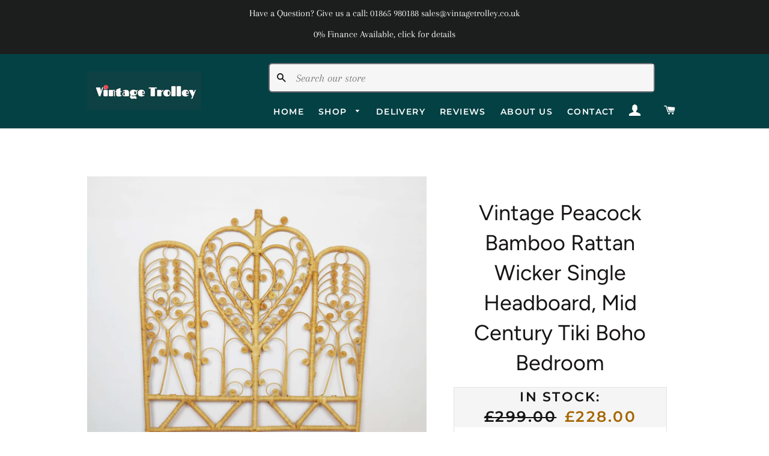

--- FILE ---
content_type: text/html; charset=utf-8
request_url: https://vintagetrolley.co.uk/products/vintage-peacock-bamboo-rattan-wicker-single-headboard-mid-century-tiki-boho-bedroom
body_size: 25913
content:
<!doctype html>
<html class="no-js" lang="en">
<head>
<meta name="smart-seo-integrated" content="true" /><title>Vintage Peacock Bamboo Rattan Wicker Single Headboard</title>
<meta name="description" content="Vintage Peacock Bamboo Rattan Wicker Single Headboard, Mid Century Tiki Boho Bedroom Lovely hand crafted headboard from 70s. Very Good vintage condition." />
<meta name="smartseo-keyword" content="" />
<meta name="smartseo-timestamp" content="16525722814106110" />
<!--JSON-LD data generated by Smart SEO-->
<script type="application/ld+json">
    {
        "@context": "https://schema.org/",
        "@type": "Product",
        "url": "https://vintagetrolley.co.uk/products/vintage-peacock-bamboo-rattan-wicker-single-headboard-mid-century-tiki-boho-bedroom",
        "name": "Vintage Peacock Bamboo Rattan Wicker Single Headboard",
        "image": "https://vintagetrolley.co.uk/cdn/shop/products/il_fullxfull.3052564305_j7vo_75cdfd0e-c567-4650-8693-216e0b5cc339.jpg?v=1654472298",
        "description": "Vintage Peacock Bamboo Rattan Wicker Single Headboard, Mid Century Tiki Boho Bedroom Lovely hand crafted headboard from 70s. Very Good vintage condition.",
        "brand": {
            "@type": "Brand",
            "name": "VintageTrolley"
        },
        "sku": "984473180",
        "mpn": "984473180",
        "weight": "0.0lb",
        "offers": [
            {
                "@type": "Offer",
                "priceCurrency": "GBP",
                "price": "228.00",
                "priceValidUntil": "2026-04-29",
                "availability": "https://schema.org/InStock",
                "itemCondition": "https://schema.org/NewCondition",
                "sku": "984473180",
                "url": "https://vintagetrolley.co.uk/products/vintage-peacock-bamboo-rattan-wicker-single-headboard-mid-century-tiki-boho-bedroom?variant=42076305293511",
                "seller": {
                    "@type": "Organization",
                    "name": "VintageTrolley"
                }
            }]
    }
</script><!--JSON-LD data generated by Smart SEO-->
<script type="application/ld+json">
    {
        "@context": "https://schema.org",
        "@type": "BreadcrumbList",
        "itemListElement": [
            {
                "@type": "ListItem",
                "position": 1,
                "item": {
                    "@type": "Website",
                    "@id": "https://vintagetrolley.co.uk",
                    "name": "Home"
                }
            },
            {
                "@type": "ListItem",
                "position": 2,
                "item": {
                    "@type": "WebPage",
                    "@id": "https://vintagetrolley.co.uk/products/vintage-peacock-bamboo-rattan-wicker-single-headboard-mid-century-tiki-boho-bedroom",
                    "name": "Vintage Peacock Bamboo Rattan Wicker Single Headboard, Mid Century Tiki Boho Bedroom"
                }
            }
        ]
    }
</script>
<!--JSON-LD data generated by Smart SEO-->
<script type="application/ld+json">
    {
        "@context": "https://schema.org",
        "@type": "Organization",
        "name": "VintageTrolley",
        "url": "https://vintagetrolley.co.uk",
        "description": "Our online furniture store specializes in vintage mid-century modern pieces",
        "logo": "https://cdn.shopify.com/s/files/1/0542/9939/4247/files/Logo123_7cc460fc-fa90-465b-b54e-cc4facac8f56.webp?v=1654807527",
        "image": "https://cdn.shopify.com/s/files/1/0542/9939/4247/files/Logo123_7cc460fc-fa90-465b-b54e-cc4facac8f56.webp?v=1654807527",
        "sameAs": ["https://www.facebook.com/Vintage-Trolley-UK-107570494609576/","https://www.instagram.com/vintagetrolleyuk/"]
    }
</script><!-- Basic page needs ================================================== -->
  <meta charset="utf-8">
  <meta http-equiv="X-UA-Compatible" content="IE=edge,chrome=1">

  
    <link rel="shortcut icon" href="//vintagetrolley.co.uk/cdn/shop/files/fav-icon_32x32.png?v=1654555102" type="image/png" />
  

  <!-- Title and description ================================================== -->

  <!-- Helpers ================================================== -->
  <!-- /snippets/social-meta-tags.liquid -->




<meta property="og:site_name" content="VintageTrolley">
<meta property="og:url" content="https://vintagetrolley.co.uk/products/vintage-peacock-bamboo-rattan-wicker-single-headboard-mid-century-tiki-boho-bedroom">
<meta property="og:title" content="Vintage Peacock Bamboo Rattan Wicker Single Headboard, Mid Century Tik">
<meta property="og:type" content="product">
<meta property="og:description" content="Vintage Peacock Bamboo Rattan Wicker Single Headboard, Mid Century Tiki Boho Bedroom Lovely hand crafted headboard from 70s. Very Good vintage condition. Has usual wear and tear as a 50 years old. Just one of the bits missing, not noticeable as its close to legs and can be hidden by mattress. Can be also used with a sm">

  <meta property="og:price:amount" content="228.00">
  <meta property="og:price:currency" content="GBP">

<meta property="og:image" content="http://vintagetrolley.co.uk/cdn/shop/products/il_fullxfull.3052564305_j7vo_75cdfd0e-c567-4650-8693-216e0b5cc339_1200x1200.jpg?v=1654472298"><meta property="og:image" content="http://vintagetrolley.co.uk/cdn/shop/products/il_fullxfull.3052565649_skmr_641fe283-5990-4a12-90f4-930b3da11f69_1200x1200.jpg?v=1654472308"><meta property="og:image" content="http://vintagetrolley.co.uk/cdn/shop/products/il_fullxfull.3004852168_f856_fc46fc7c-7a0c-4ebb-bcfe-099b3ec2f72c_1200x1200.jpg?v=1654472320">
<meta property="og:image:secure_url" content="https://vintagetrolley.co.uk/cdn/shop/products/il_fullxfull.3052564305_j7vo_75cdfd0e-c567-4650-8693-216e0b5cc339_1200x1200.jpg?v=1654472298"><meta property="og:image:secure_url" content="https://vintagetrolley.co.uk/cdn/shop/products/il_fullxfull.3052565649_skmr_641fe283-5990-4a12-90f4-930b3da11f69_1200x1200.jpg?v=1654472308"><meta property="og:image:secure_url" content="https://vintagetrolley.co.uk/cdn/shop/products/il_fullxfull.3004852168_f856_fc46fc7c-7a0c-4ebb-bcfe-099b3ec2f72c_1200x1200.jpg?v=1654472320">


<meta name="twitter:card" content="summary_large_image">
<meta name="twitter:title" content="Vintage Peacock Bamboo Rattan Wicker Single Headboard, Mid Century Tik">
<meta name="twitter:description" content="Vintage Peacock Bamboo Rattan Wicker Single Headboard, Mid Century Tiki Boho Bedroom Lovely hand crafted headboard from 70s. Very Good vintage condition. Has usual wear and tear as a 50 years old. Just one of the bits missing, not noticeable as its close to legs and can be hidden by mattress. Can be also used with a sm">

  <link rel="canonical" href="https://vintagetrolley.co.uk/products/vintage-peacock-bamboo-rattan-wicker-single-headboard-mid-century-tiki-boho-bedroom">
  <meta name="viewport" content="width=device-width,initial-scale=1,shrink-to-fit=no">
  <meta name="theme-color" content="#1f2021">

  <!-- CSS ================================================== -->
  <link href="//vintagetrolley.co.uk/cdn/shop/t/8/assets/timber.scss.css?v=97705511385132196841759333529" rel="stylesheet" type="text/css" media="all" />
  <link href="//vintagetrolley.co.uk/cdn/shop/t/8/assets/theme.scss.css?v=160805560368351254871759333527" rel="stylesheet" type="text/css" media="all" />

  <!-- Sections ================================================== -->
  <script>
    window.theme = window.theme || {};
    theme.strings = {
      zoomClose: "Close (Esc)",
      zoomPrev: "Previous (Left arrow key)",
      zoomNext: "Next (Right arrow key)",
      moneyFormat: "£{{amount}}",
      addressError: "Error looking up that address",
      addressNoResults: "No results for that address",
      addressQueryLimit: "You have exceeded the Google API usage limit. Consider upgrading to a \u003ca href=\"https:\/\/developers.google.com\/maps\/premium\/usage-limits\"\u003ePremium Plan\u003c\/a\u003e.",
      authError: "There was a problem authenticating your Google Maps account.",
      cartEmpty: "Your cart is currently empty.",
      cartCookie: "Enable cookies to use the shopping cart",
      cartSavings: "You're saving [savings]",
      productSlideLabel: "Slide [slide_number] of [slide_max]."
    };
    theme.settings = {
      cartType: "page",
      gridType: null
    };
  </script>

  <script src="//vintagetrolley.co.uk/cdn/shop/t/8/assets/jquery-2.2.3.min.js?v=58211863146907186831670531266" type="text/javascript"></script>

  <script src="//vintagetrolley.co.uk/cdn/shop/t/8/assets/lazysizes.min.js?v=155223123402716617051670531266" async="async"></script>

  <script src="//vintagetrolley.co.uk/cdn/shop/t/8/assets/theme.js?v=36273915776091452291670531266" defer="defer"></script>

  <!-- Header hook for plugins ================================================== -->
  <script>window.performance && window.performance.mark && window.performance.mark('shopify.content_for_header.start');</script><meta name="google-site-verification" content="eoSz-acwVF-V6XyTsXwzOCIYM9n8PSMGvn54Dm-PMA8">
<meta id="shopify-digital-wallet" name="shopify-digital-wallet" content="/54299394247/digital_wallets/dialog">
<meta name="shopify-checkout-api-token" content="d7228258a5029421becd7b8106181492">
<meta id="in-context-paypal-metadata" data-shop-id="54299394247" data-venmo-supported="false" data-environment="production" data-locale="en_US" data-paypal-v4="true" data-currency="GBP">
<link rel="alternate" type="application/json+oembed" href="https://vintagetrolley.co.uk/products/vintage-peacock-bamboo-rattan-wicker-single-headboard-mid-century-tiki-boho-bedroom.oembed">
<script async="async" src="/checkouts/internal/preloads.js?locale=en-GB"></script>
<link rel="preconnect" href="https://shop.app" crossorigin="anonymous">
<script async="async" src="https://shop.app/checkouts/internal/preloads.js?locale=en-GB&shop_id=54299394247" crossorigin="anonymous"></script>
<script id="apple-pay-shop-capabilities" type="application/json">{"shopId":54299394247,"countryCode":"GB","currencyCode":"GBP","merchantCapabilities":["supports3DS"],"merchantId":"gid:\/\/shopify\/Shop\/54299394247","merchantName":"VintageTrolley","requiredBillingContactFields":["postalAddress","email","phone"],"requiredShippingContactFields":["postalAddress","email","phone"],"shippingType":"shipping","supportedNetworks":["visa","maestro","masterCard","amex","discover","elo"],"total":{"type":"pending","label":"VintageTrolley","amount":"1.00"},"shopifyPaymentsEnabled":true,"supportsSubscriptions":true}</script>
<script id="shopify-features" type="application/json">{"accessToken":"d7228258a5029421becd7b8106181492","betas":["rich-media-storefront-analytics"],"domain":"vintagetrolley.co.uk","predictiveSearch":true,"shopId":54299394247,"locale":"en"}</script>
<script>var Shopify = Shopify || {};
Shopify.shop = "vintagetrolley.myshopify.com";
Shopify.locale = "en";
Shopify.currency = {"active":"GBP","rate":"1.0"};
Shopify.country = "GB";
Shopify.theme = {"name":"Currents versions playground","id":132839538887,"schema_name":"Brooklyn","schema_version":"17.2.3","theme_store_id":730,"role":"main"};
Shopify.theme.handle = "null";
Shopify.theme.style = {"id":null,"handle":null};
Shopify.cdnHost = "vintagetrolley.co.uk/cdn";
Shopify.routes = Shopify.routes || {};
Shopify.routes.root = "/";</script>
<script type="module">!function(o){(o.Shopify=o.Shopify||{}).modules=!0}(window);</script>
<script>!function(o){function n(){var o=[];function n(){o.push(Array.prototype.slice.apply(arguments))}return n.q=o,n}var t=o.Shopify=o.Shopify||{};t.loadFeatures=n(),t.autoloadFeatures=n()}(window);</script>
<script>
  window.ShopifyPay = window.ShopifyPay || {};
  window.ShopifyPay.apiHost = "shop.app\/pay";
  window.ShopifyPay.redirectState = null;
</script>
<script id="shop-js-analytics" type="application/json">{"pageType":"product"}</script>
<script defer="defer" async type="module" src="//vintagetrolley.co.uk/cdn/shopifycloud/shop-js/modules/v2/client.init-shop-cart-sync_WVOgQShq.en.esm.js"></script>
<script defer="defer" async type="module" src="//vintagetrolley.co.uk/cdn/shopifycloud/shop-js/modules/v2/chunk.common_C_13GLB1.esm.js"></script>
<script defer="defer" async type="module" src="//vintagetrolley.co.uk/cdn/shopifycloud/shop-js/modules/v2/chunk.modal_CLfMGd0m.esm.js"></script>
<script type="module">
  await import("//vintagetrolley.co.uk/cdn/shopifycloud/shop-js/modules/v2/client.init-shop-cart-sync_WVOgQShq.en.esm.js");
await import("//vintagetrolley.co.uk/cdn/shopifycloud/shop-js/modules/v2/chunk.common_C_13GLB1.esm.js");
await import("//vintagetrolley.co.uk/cdn/shopifycloud/shop-js/modules/v2/chunk.modal_CLfMGd0m.esm.js");

  window.Shopify.SignInWithShop?.initShopCartSync?.({"fedCMEnabled":true,"windoidEnabled":true});

</script>
<script>
  window.Shopify = window.Shopify || {};
  if (!window.Shopify.featureAssets) window.Shopify.featureAssets = {};
  window.Shopify.featureAssets['shop-js'] = {"shop-cart-sync":["modules/v2/client.shop-cart-sync_DuR37GeY.en.esm.js","modules/v2/chunk.common_C_13GLB1.esm.js","modules/v2/chunk.modal_CLfMGd0m.esm.js"],"init-fed-cm":["modules/v2/client.init-fed-cm_BucUoe6W.en.esm.js","modules/v2/chunk.common_C_13GLB1.esm.js","modules/v2/chunk.modal_CLfMGd0m.esm.js"],"shop-toast-manager":["modules/v2/client.shop-toast-manager_B0JfrpKj.en.esm.js","modules/v2/chunk.common_C_13GLB1.esm.js","modules/v2/chunk.modal_CLfMGd0m.esm.js"],"init-shop-cart-sync":["modules/v2/client.init-shop-cart-sync_WVOgQShq.en.esm.js","modules/v2/chunk.common_C_13GLB1.esm.js","modules/v2/chunk.modal_CLfMGd0m.esm.js"],"shop-button":["modules/v2/client.shop-button_B_U3bv27.en.esm.js","modules/v2/chunk.common_C_13GLB1.esm.js","modules/v2/chunk.modal_CLfMGd0m.esm.js"],"init-windoid":["modules/v2/client.init-windoid_DuP9q_di.en.esm.js","modules/v2/chunk.common_C_13GLB1.esm.js","modules/v2/chunk.modal_CLfMGd0m.esm.js"],"shop-cash-offers":["modules/v2/client.shop-cash-offers_BmULhtno.en.esm.js","modules/v2/chunk.common_C_13GLB1.esm.js","modules/v2/chunk.modal_CLfMGd0m.esm.js"],"pay-button":["modules/v2/client.pay-button_CrPSEbOK.en.esm.js","modules/v2/chunk.common_C_13GLB1.esm.js","modules/v2/chunk.modal_CLfMGd0m.esm.js"],"init-customer-accounts":["modules/v2/client.init-customer-accounts_jNk9cPYQ.en.esm.js","modules/v2/client.shop-login-button_DJ5ldayH.en.esm.js","modules/v2/chunk.common_C_13GLB1.esm.js","modules/v2/chunk.modal_CLfMGd0m.esm.js"],"avatar":["modules/v2/client.avatar_BTnouDA3.en.esm.js"],"checkout-modal":["modules/v2/client.checkout-modal_pBPyh9w8.en.esm.js","modules/v2/chunk.common_C_13GLB1.esm.js","modules/v2/chunk.modal_CLfMGd0m.esm.js"],"init-shop-for-new-customer-accounts":["modules/v2/client.init-shop-for-new-customer-accounts_BUoCy7a5.en.esm.js","modules/v2/client.shop-login-button_DJ5ldayH.en.esm.js","modules/v2/chunk.common_C_13GLB1.esm.js","modules/v2/chunk.modal_CLfMGd0m.esm.js"],"init-customer-accounts-sign-up":["modules/v2/client.init-customer-accounts-sign-up_CnczCz9H.en.esm.js","modules/v2/client.shop-login-button_DJ5ldayH.en.esm.js","modules/v2/chunk.common_C_13GLB1.esm.js","modules/v2/chunk.modal_CLfMGd0m.esm.js"],"init-shop-email-lookup-coordinator":["modules/v2/client.init-shop-email-lookup-coordinator_CzjY5t9o.en.esm.js","modules/v2/chunk.common_C_13GLB1.esm.js","modules/v2/chunk.modal_CLfMGd0m.esm.js"],"shop-follow-button":["modules/v2/client.shop-follow-button_CsYC63q7.en.esm.js","modules/v2/chunk.common_C_13GLB1.esm.js","modules/v2/chunk.modal_CLfMGd0m.esm.js"],"shop-login-button":["modules/v2/client.shop-login-button_DJ5ldayH.en.esm.js","modules/v2/chunk.common_C_13GLB1.esm.js","modules/v2/chunk.modal_CLfMGd0m.esm.js"],"shop-login":["modules/v2/client.shop-login_B9ccPdmx.en.esm.js","modules/v2/chunk.common_C_13GLB1.esm.js","modules/v2/chunk.modal_CLfMGd0m.esm.js"],"lead-capture":["modules/v2/client.lead-capture_D0K_KgYb.en.esm.js","modules/v2/chunk.common_C_13GLB1.esm.js","modules/v2/chunk.modal_CLfMGd0m.esm.js"],"payment-terms":["modules/v2/client.payment-terms_BWmiNN46.en.esm.js","modules/v2/chunk.common_C_13GLB1.esm.js","modules/v2/chunk.modal_CLfMGd0m.esm.js"]};
</script>
<script>(function() {
  var isLoaded = false;
  function asyncLoad() {
    if (isLoaded) return;
    isLoaded = true;
    var urls = ["https:\/\/cdn1.stamped.io\/files\/widget.min.js?shop=vintagetrolley.myshopify.com","https:\/\/cdn.shopify.com\/s\/files\/1\/0542\/9939\/4247\/t\/7\/assets\/pop_54299394247.js?v=1684062230\u0026shop=vintagetrolley.myshopify.com"];
    for (var i = 0; i < urls.length; i++) {
      var s = document.createElement('script');
      s.type = 'text/javascript';
      s.async = true;
      s.src = urls[i];
      var x = document.getElementsByTagName('script')[0];
      x.parentNode.insertBefore(s, x);
    }
  };
  if(window.attachEvent) {
    window.attachEvent('onload', asyncLoad);
  } else {
    window.addEventListener('load', asyncLoad, false);
  }
})();</script>
<script id="__st">var __st={"a":54299394247,"offset":0,"reqid":"fa66b382-9e14-4e30-a512-72b5e3e0fcae-1769652303","pageurl":"vintagetrolley.co.uk\/products\/vintage-peacock-bamboo-rattan-wicker-single-headboard-mid-century-tiki-boho-bedroom","u":"a32683fc831d","p":"product","rtyp":"product","rid":7315835584711};</script>
<script>window.ShopifyPaypalV4VisibilityTracking = true;</script>
<script id="captcha-bootstrap">!function(){'use strict';const t='contact',e='account',n='new_comment',o=[[t,t],['blogs',n],['comments',n],[t,'customer']],c=[[e,'customer_login'],[e,'guest_login'],[e,'recover_customer_password'],[e,'create_customer']],r=t=>t.map((([t,e])=>`form[action*='/${t}']:not([data-nocaptcha='true']) input[name='form_type'][value='${e}']`)).join(','),a=t=>()=>t?[...document.querySelectorAll(t)].map((t=>t.form)):[];function s(){const t=[...o],e=r(t);return a(e)}const i='password',u='form_key',d=['recaptcha-v3-token','g-recaptcha-response','h-captcha-response',i],f=()=>{try{return window.sessionStorage}catch{return}},m='__shopify_v',_=t=>t.elements[u];function p(t,e,n=!1){try{const o=window.sessionStorage,c=JSON.parse(o.getItem(e)),{data:r}=function(t){const{data:e,action:n}=t;return t[m]||n?{data:e,action:n}:{data:t,action:n}}(c);for(const[e,n]of Object.entries(r))t.elements[e]&&(t.elements[e].value=n);n&&o.removeItem(e)}catch(o){console.error('form repopulation failed',{error:o})}}const l='form_type',E='cptcha';function T(t){t.dataset[E]=!0}const w=window,h=w.document,L='Shopify',v='ce_forms',y='captcha';let A=!1;((t,e)=>{const n=(g='f06e6c50-85a8-45c8-87d0-21a2b65856fe',I='https://cdn.shopify.com/shopifycloud/storefront-forms-hcaptcha/ce_storefront_forms_captcha_hcaptcha.v1.5.2.iife.js',D={infoText:'Protected by hCaptcha',privacyText:'Privacy',termsText:'Terms'},(t,e,n)=>{const o=w[L][v],c=o.bindForm;if(c)return c(t,g,e,D).then(n);var r;o.q.push([[t,g,e,D],n]),r=I,A||(h.body.append(Object.assign(h.createElement('script'),{id:'captcha-provider',async:!0,src:r})),A=!0)});var g,I,D;w[L]=w[L]||{},w[L][v]=w[L][v]||{},w[L][v].q=[],w[L][y]=w[L][y]||{},w[L][y].protect=function(t,e){n(t,void 0,e),T(t)},Object.freeze(w[L][y]),function(t,e,n,w,h,L){const[v,y,A,g]=function(t,e,n){const i=e?o:[],u=t?c:[],d=[...i,...u],f=r(d),m=r(i),_=r(d.filter((([t,e])=>n.includes(e))));return[a(f),a(m),a(_),s()]}(w,h,L),I=t=>{const e=t.target;return e instanceof HTMLFormElement?e:e&&e.form},D=t=>v().includes(t);t.addEventListener('submit',(t=>{const e=I(t);if(!e)return;const n=D(e)&&!e.dataset.hcaptchaBound&&!e.dataset.recaptchaBound,o=_(e),c=g().includes(e)&&(!o||!o.value);(n||c)&&t.preventDefault(),c&&!n&&(function(t){try{if(!f())return;!function(t){const e=f();if(!e)return;const n=_(t);if(!n)return;const o=n.value;o&&e.removeItem(o)}(t);const e=Array.from(Array(32),(()=>Math.random().toString(36)[2])).join('');!function(t,e){_(t)||t.append(Object.assign(document.createElement('input'),{type:'hidden',name:u})),t.elements[u].value=e}(t,e),function(t,e){const n=f();if(!n)return;const o=[...t.querySelectorAll(`input[type='${i}']`)].map((({name:t})=>t)),c=[...d,...o],r={};for(const[a,s]of new FormData(t).entries())c.includes(a)||(r[a]=s);n.setItem(e,JSON.stringify({[m]:1,action:t.action,data:r}))}(t,e)}catch(e){console.error('failed to persist form',e)}}(e),e.submit())}));const S=(t,e)=>{t&&!t.dataset[E]&&(n(t,e.some((e=>e===t))),T(t))};for(const o of['focusin','change'])t.addEventListener(o,(t=>{const e=I(t);D(e)&&S(e,y())}));const B=e.get('form_key'),M=e.get(l),P=B&&M;t.addEventListener('DOMContentLoaded',(()=>{const t=y();if(P)for(const e of t)e.elements[l].value===M&&p(e,B);[...new Set([...A(),...v().filter((t=>'true'===t.dataset.shopifyCaptcha))])].forEach((e=>S(e,t)))}))}(h,new URLSearchParams(w.location.search),n,t,e,['guest_login'])})(!0,!0)}();</script>
<script integrity="sha256-4kQ18oKyAcykRKYeNunJcIwy7WH5gtpwJnB7kiuLZ1E=" data-source-attribution="shopify.loadfeatures" defer="defer" src="//vintagetrolley.co.uk/cdn/shopifycloud/storefront/assets/storefront/load_feature-a0a9edcb.js" crossorigin="anonymous"></script>
<script crossorigin="anonymous" defer="defer" src="//vintagetrolley.co.uk/cdn/shopifycloud/storefront/assets/shopify_pay/storefront-65b4c6d7.js?v=20250812"></script>
<script data-source-attribution="shopify.dynamic_checkout.dynamic.init">var Shopify=Shopify||{};Shopify.PaymentButton=Shopify.PaymentButton||{isStorefrontPortableWallets:!0,init:function(){window.Shopify.PaymentButton.init=function(){};var t=document.createElement("script");t.src="https://vintagetrolley.co.uk/cdn/shopifycloud/portable-wallets/latest/portable-wallets.en.js",t.type="module",document.head.appendChild(t)}};
</script>
<script data-source-attribution="shopify.dynamic_checkout.buyer_consent">
  function portableWalletsHideBuyerConsent(e){var t=document.getElementById("shopify-buyer-consent"),n=document.getElementById("shopify-subscription-policy-button");t&&n&&(t.classList.add("hidden"),t.setAttribute("aria-hidden","true"),n.removeEventListener("click",e))}function portableWalletsShowBuyerConsent(e){var t=document.getElementById("shopify-buyer-consent"),n=document.getElementById("shopify-subscription-policy-button");t&&n&&(t.classList.remove("hidden"),t.removeAttribute("aria-hidden"),n.addEventListener("click",e))}window.Shopify?.PaymentButton&&(window.Shopify.PaymentButton.hideBuyerConsent=portableWalletsHideBuyerConsent,window.Shopify.PaymentButton.showBuyerConsent=portableWalletsShowBuyerConsent);
</script>
<script data-source-attribution="shopify.dynamic_checkout.cart.bootstrap">document.addEventListener("DOMContentLoaded",(function(){function t(){return document.querySelector("shopify-accelerated-checkout-cart, shopify-accelerated-checkout")}if(t())Shopify.PaymentButton.init();else{new MutationObserver((function(e,n){t()&&(Shopify.PaymentButton.init(),n.disconnect())})).observe(document.body,{childList:!0,subtree:!0})}}));
</script>
<link id="shopify-accelerated-checkout-styles" rel="stylesheet" media="screen" href="https://vintagetrolley.co.uk/cdn/shopifycloud/portable-wallets/latest/accelerated-checkout-backwards-compat.css" crossorigin="anonymous">
<style id="shopify-accelerated-checkout-cart">
        #shopify-buyer-consent {
  margin-top: 1em;
  display: inline-block;
  width: 100%;
}

#shopify-buyer-consent.hidden {
  display: none;
}

#shopify-subscription-policy-button {
  background: none;
  border: none;
  padding: 0;
  text-decoration: underline;
  font-size: inherit;
  cursor: pointer;
}

#shopify-subscription-policy-button::before {
  box-shadow: none;
}

      </style>

<script>window.performance && window.performance.mark && window.performance.mark('shopify.content_for_header.end');</script>

  <script src="//vintagetrolley.co.uk/cdn/shop/t/8/assets/modernizr.min.js?v=21391054748206432451670531266" type="text/javascript"></script>

  
  

  <!-- "snippets/judgeme_core.liquid" was not rendered, the associated app was uninstalled -->
<script type="text/javascript">
  window.Pop = window.Pop || {};
  window.Pop.common = window.Pop.common || {};
  window.Pop.common.shop = {
    permanent_domain: 'vintagetrolley.myshopify.com',
    currency: "GBP",
    money_format: "£{{amount}}",
    id: 54299394247
  };
  

  window.Pop.common.template = 'product';
  window.Pop.common.cart = {};
  window.Pop.common.vapid_public_key = "BJuXCmrtTK335SuczdNVYrGVtP_WXn4jImChm49st7K7z7e8gxSZUKk4DhUpk8j2Xpiw5G4-ylNbMKLlKkUEU98=";
  window.Pop.global_config = {"asset_urls":{"loy":{},"rev":{},"pu":{"init_js":null},"widgets":{"init_js":"https:\/\/cdn.shopify.com\/s\/files\/1\/0194\/1736\/6592\/t\/1\/assets\/ba_widget_init.js?v=1728041536","modal_js":"https:\/\/cdn.shopify.com\/s\/files\/1\/0194\/1736\/6592\/t\/1\/assets\/ba_widget_modal.js?v=1728041538","modal_css":"https:\/\/cdn.shopify.com\/s\/files\/1\/0194\/1736\/6592\/t\/1\/assets\/ba_widget_modal.css?v=1654723622"},"forms":{},"global":{"helper_js":"https:\/\/cdn.shopify.com\/s\/files\/1\/0194\/1736\/6592\/t\/1\/assets\/ba_pop_tracking.js?v=1704919189"}},"proxy_paths":{"pop":"\/apps\/ba-pop","app_metrics":"\/apps\/ba-pop\/app_metrics","push_subscription":"\/apps\/ba-pop\/push"},"aat":["pop"],"pv":false,"sts":false,"bam":true,"batc":true,"base_money_format":"£{{amount}}","online_store_version":1,"loy_js_api_enabled":false,"shop":{"id":54299394247,"name":"VintageTrolley","domain":"vintagetrolley.co.uk"}};
  window.Pop.widgets_config = {"id":88500,"active":false,"frequency_limit_amount":2,"frequency_limit_time_unit":"days","background_image":{"position":"none","widget_background_preview_url":""},"initial_state":{"body":"Your exclusive 10% discount is waiting—enter your email to get it now!","title":"Get 10% Off Your Next Purchase!","cta_text":"Claim Discount","show_email":"true","action_text":"Saving...","footer_text":"You are signing up to receive communication via email and can unsubscribe at any time.","dismiss_text":"No thanks","email_placeholder":"Email Address","phone_placeholder":"Phone Number"},"success_state":{"body":"Thanks for subscribing. Copy your discount code and apply to your next order.","title":"Discount Unlocked 🎉","cta_text":"Continue shopping","cta_action":"dismiss","redirect_url":"","open_url_new_tab":"false"},"closed_state":{"action":"close_widget","font_size":"20","action_text":"GET 10% OFF","display_offset":"300","display_position":"left"},"error_state":{"submit_error":"Sorry, please try again later","invalid_email":"Please enter valid email address!","error_subscribing":"Error subscribing, try again later","already_registered":"You have already registered","invalid_phone_number":"Please enter valid phone number!"},"trigger":{"action":"on_timer","delay_in_seconds":"0"},"colors":{"link_color":"#4FC3F7","sticky_bar_bg":"#C62828","cta_font_color":"#fff","body_font_color":"#000","sticky_bar_text":"#fff","background_color":"#fff","error_text_color":"#ff2626","title_font_color":"#000","footer_font_color":"#bbb","dismiss_font_color":"#bbb","cta_background_color":"#000","sticky_coupon_bar_bg":"#286ef8","error_text_background":"","sticky_coupon_bar_text":"#fff"},"sticky_coupon_bar":{"enabled":"false","message":"Don't forget to use your code"},"display_style":{"font":"Arial","size":"regular","align":"center"},"dismissable":true,"has_background":false,"opt_in_channels":["email"],"rules":[],"widget_css":".powered_by_rivo{\n  display: block;\n}\n.ba_widget_main_design {\n  background: #fff;\n}\n.ba_widget_content{text-align: center}\n.ba_widget_parent{\n  font-family: Arial;\n}\n.ba_widget_parent.background{\n}\n.ba_widget_left_content{\n}\n.ba_widget_right_content{\n}\n#ba_widget_cta_button:disabled{\n  background: #000cc;\n}\n#ba_widget_cta_button{\n  background: #000;\n  color: #fff;\n}\n#ba_widget_cta_button:after {\n  background: #000e0;\n}\n.ba_initial_state_title, .ba_success_state_title{\n  color: #000;\n}\n.ba_initial_state_body, .ba_success_state_body{\n  color: #000;\n}\n.ba_initial_state_dismiss_text{\n  color: #bbb;\n}\n.ba_initial_state_footer_text, .ba_initial_state_sms_agreement{\n  color: #bbb;\n}\n.ba_widget_error{\n  color: #ff2626;\n  background: ;\n}\n.ba_link_color{\n  color: #4FC3F7;\n}\n","custom_css":null,"logo":null};
</script>


<script type="text/javascript">
  

  (function() {
    //Global snippet for Email Popups
    //this is updated automatically - do not edit manually.
    document.addEventListener('DOMContentLoaded', function() {
      function loadScript(src, defer, done) {
        var js = document.createElement('script');
        js.src = src;
        js.defer = defer;
        js.onload = function(){done();};
        js.onerror = function(){
          done(new Error('Failed to load script ' + src));
        };
        document.head.appendChild(js);
      }

      function browserSupportsAllFeatures() {
        return window.Promise && window.fetch && window.Symbol;
      }

      if (browserSupportsAllFeatures()) {
        main();
      } else {
        loadScript('https://cdnjs.cloudflare.com/polyfill/v3/polyfill.min.js?features=Promise,fetch', true, main);
      }

      function loadAppScripts(){
        const popAppEmbedEnabled = document.getElementById("pop-app-embed-init");

        if (window.Pop.global_config.aat.includes("pop") && !popAppEmbedEnabled){
          loadScript(window.Pop.global_config.asset_urls.widgets.init_js, true, function(){});
        }
      }

      function main(err) {
        loadScript(window.Pop.global_config.asset_urls.global.helper_js, false, loadAppScripts);
      }
    });
  })();
</script>

  
    
<!-- Twitter conversion tracking base code -->
<script>
!function(e,t,n,s,u,a){e.twq||(s=e.twq=function(){s.exe?s.exe.apply(s,arguments):s.queue.push(arguments);
},s.version='1.1',s.queue=[],u=t.createElement(n),u.async=!0,u.src='https://static.ads-twitter.com/uwt.js',
a=t.getElementsByTagName(n)[0],a.parentNode.insertBefore(u,a))}(window,document,'script');
twq('config','p4okz');
</script>
<!-- End Twitter conversion tracking base code -->
<!-- 
  1) Make sure the base Twitter Pixel is included above this script:
  
  <script>
  !function(e,t,n,s,u,a){e.twq||(s=e.twq=function(){s.exe?s.exe.apply(s,arguments):s.queue.push(arguments);
  },s.version='1.1',s.queue=[],u=t.createElement(n),u.async=!0,u.src='https://static.ads-twitter.com/uwt.js',
  a=t.getElementsByTagName(n)[0],a.parentNode.insertBefore(u,a))}(window,document,'script');

  // Replace with your real pixel ID:
  twq('config','YOUR_TWITTER_PIXEL_ID');
  </script>
-->

<script>
/* ==========================================================================
   Multi-Page Active-Time
   "value" = total seconds (instead of money)
   "currency" must be a valid ISO code or Twitter may ignore it
   ========================================================================== */

// ============= CONFIG =============
var TIME_THRESHOLD_MS = 20000;  // 20s total site active time
var IDLE_THRESHOLD_MS = 10000;  // 10s idle threshold
var TWITTER_EVENT_ID  = 'tw-web-pg1jj'; // your event ID
var CURRENCY_CODE     = 'GBP';  // must be valid (GBP, USD, etc.)

// ============= SESSION STORAGE =============
var totalActiveTimeMs = parseInt(sessionStorage.getItem("activeTimeMs") || "0", 10);
var viewedProductsStr = sessionStorage.getItem("viewedProducts");
// We'll store an array: [ { id, name, timeSpent }, ... ]
var viewedProducts = viewedProductsStr ? JSON.parse(viewedProductsStr) : [];

var eventFired = (sessionStorage.getItem("eventFired") === "true");

var lastTimestamp       = Date.now();
var lastUserInteraction = Date.now();
var currentPageProduct  = null; // for the product on this specific page (if any)

// ============= HELPER FUNCTIONS =============

/** findOrCreateProduct(id, name):
 *  Looks for product in `viewedProducts`. If not found, creates it with timeSpent=0.
 */
function findOrCreateProduct(id, name) {
  var existing = viewedProducts.find(function(p) { return p.id === id; });
  if (existing) {
    return existing;
  } else {
    var newProd = { id: id, name: name, timeSpent: 0 };
    viewedProducts.push(newProd);
    return newProd;
  }
}

/** updateActiveTime():
 *  Called every second. If the tab is visible + not idle => add “delta” time.
 */
function updateActiveTime() {
  var now = Date.now();
  var delta = now - lastTimestamp;

  // If not idle and tab is visible:
  if (!document.hidden && (now - lastUserInteraction < IDLE_THRESHOLD_MS)) {
    totalActiveTimeMs += delta;
    // If on a product page, also add to that product’s timeSpent
    if (currentPageProduct) {
      currentPageProduct.timeSpent += delta;
    }
    // If threshold is reached, fire event once
    if (totalActiveTimeMs >= TIME_THRESHOLD_MS && !eventFired) {
      fireRetargetingEvent();
    }
  }
  lastTimestamp = now;
}

/** markUserActive(): resets idle timer */
function markUserActive() {
  lastUserInteraction = Date.now();
}

/** fireRetargetingEvent():
 *  - “value” = totalActiveTimeMs in seconds
 *  - “contents” = array of { content_id, content_name }
 *  - “currency” = 'GBP' or whatever to avoid ignoring
 */
function fireRetargetingEvent() {
  if (eventFired) return;
  eventFired = true;
  sessionStorage.setItem("eventFired", "true");

  // Convert from ms → seconds (rounded)
  var totalTimeSeconds = Math.round(totalActiveTimeMs / 1000);

  // Build minimal contents array
  var contentsArray = viewedProducts.map(function(p) {
    return { content_id: p.id, content_name: p.name };
  });

  if (typeof twq === 'function') {
    twq('event', TWITTER_EVENT_ID, {
      value:    totalTimeSeconds,  // Time in seconds disguised as “conversion value”
      currency: CURRENCY_CODE,
      contents: contentsArray
    });
    console.log("Fired Twitter event with value=", totalTimeSeconds, "sec", contentsArray);
  } else {
    console.warn("Twitter Pixel not found; twq is undefined. Check pixel loading.");
  }
}

// ============= PAGE LOAD =============
document.addEventListener('DOMContentLoaded', function() {
  // If it's a product page, define “currentPageProduct”
  
    var productId   = "7315835584711";
    var productName = "Vintage Peacock Bamboo Rattan Wicker Single Headboard, Mid Century Tiki Boho Bedroom";
    currentPageProduct = findOrCreateProduct(productId, productName);
  

  // Listen for user interactions => reset idle
  ['mousemove','scroll','keydown','click'].forEach(function(evt) {
    window.addEventListener(evt, markUserActive, { passive: true });
  });

  // Track changes in visibility
  document.addEventListener('visibilitychange', updateActiveTime);
});

// ============= TICK EVERY 1 SECOND =============
var activeTimer = setInterval(updateActiveTime, 1000);

// ============= BEFORE UNLOAD =============
window.addEventListener('beforeunload', function() {
  updateActiveTime();
  sessionStorage.setItem("activeTimeMs", String(totalActiveTimeMs));
  sessionStorage.setItem("viewedProducts", JSON.stringify(viewedProducts));
});
</script>



<link href="https://monorail-edge.shopifysvc.com" rel="dns-prefetch">
<script>(function(){if ("sendBeacon" in navigator && "performance" in window) {try {var session_token_from_headers = performance.getEntriesByType('navigation')[0].serverTiming.find(x => x.name == '_s').description;} catch {var session_token_from_headers = undefined;}var session_cookie_matches = document.cookie.match(/_shopify_s=([^;]*)/);var session_token_from_cookie = session_cookie_matches && session_cookie_matches.length === 2 ? session_cookie_matches[1] : "";var session_token = session_token_from_headers || session_token_from_cookie || "";function handle_abandonment_event(e) {var entries = performance.getEntries().filter(function(entry) {return /monorail-edge.shopifysvc.com/.test(entry.name);});if (!window.abandonment_tracked && entries.length === 0) {window.abandonment_tracked = true;var currentMs = Date.now();var navigation_start = performance.timing.navigationStart;var payload = {shop_id: 54299394247,url: window.location.href,navigation_start,duration: currentMs - navigation_start,session_token,page_type: "product"};window.navigator.sendBeacon("https://monorail-edge.shopifysvc.com/v1/produce", JSON.stringify({schema_id: "online_store_buyer_site_abandonment/1.1",payload: payload,metadata: {event_created_at_ms: currentMs,event_sent_at_ms: currentMs}}));}}window.addEventListener('pagehide', handle_abandonment_event);}}());</script>
<script id="web-pixels-manager-setup">(function e(e,d,r,n,o){if(void 0===o&&(o={}),!Boolean(null===(a=null===(i=window.Shopify)||void 0===i?void 0:i.analytics)||void 0===a?void 0:a.replayQueue)){var i,a;window.Shopify=window.Shopify||{};var t=window.Shopify;t.analytics=t.analytics||{};var s=t.analytics;s.replayQueue=[],s.publish=function(e,d,r){return s.replayQueue.push([e,d,r]),!0};try{self.performance.mark("wpm:start")}catch(e){}var l=function(){var e={modern:/Edge?\/(1{2}[4-9]|1[2-9]\d|[2-9]\d{2}|\d{4,})\.\d+(\.\d+|)|Firefox\/(1{2}[4-9]|1[2-9]\d|[2-9]\d{2}|\d{4,})\.\d+(\.\d+|)|Chrom(ium|e)\/(9{2}|\d{3,})\.\d+(\.\d+|)|(Maci|X1{2}).+ Version\/(15\.\d+|(1[6-9]|[2-9]\d|\d{3,})\.\d+)([,.]\d+|)( \(\w+\)|)( Mobile\/\w+|) Safari\/|Chrome.+OPR\/(9{2}|\d{3,})\.\d+\.\d+|(CPU[ +]OS|iPhone[ +]OS|CPU[ +]iPhone|CPU IPhone OS|CPU iPad OS)[ +]+(15[._]\d+|(1[6-9]|[2-9]\d|\d{3,})[._]\d+)([._]\d+|)|Android:?[ /-](13[3-9]|1[4-9]\d|[2-9]\d{2}|\d{4,})(\.\d+|)(\.\d+|)|Android.+Firefox\/(13[5-9]|1[4-9]\d|[2-9]\d{2}|\d{4,})\.\d+(\.\d+|)|Android.+Chrom(ium|e)\/(13[3-9]|1[4-9]\d|[2-9]\d{2}|\d{4,})\.\d+(\.\d+|)|SamsungBrowser\/([2-9]\d|\d{3,})\.\d+/,legacy:/Edge?\/(1[6-9]|[2-9]\d|\d{3,})\.\d+(\.\d+|)|Firefox\/(5[4-9]|[6-9]\d|\d{3,})\.\d+(\.\d+|)|Chrom(ium|e)\/(5[1-9]|[6-9]\d|\d{3,})\.\d+(\.\d+|)([\d.]+$|.*Safari\/(?![\d.]+ Edge\/[\d.]+$))|(Maci|X1{2}).+ Version\/(10\.\d+|(1[1-9]|[2-9]\d|\d{3,})\.\d+)([,.]\d+|)( \(\w+\)|)( Mobile\/\w+|) Safari\/|Chrome.+OPR\/(3[89]|[4-9]\d|\d{3,})\.\d+\.\d+|(CPU[ +]OS|iPhone[ +]OS|CPU[ +]iPhone|CPU IPhone OS|CPU iPad OS)[ +]+(10[._]\d+|(1[1-9]|[2-9]\d|\d{3,})[._]\d+)([._]\d+|)|Android:?[ /-](13[3-9]|1[4-9]\d|[2-9]\d{2}|\d{4,})(\.\d+|)(\.\d+|)|Mobile Safari.+OPR\/([89]\d|\d{3,})\.\d+\.\d+|Android.+Firefox\/(13[5-9]|1[4-9]\d|[2-9]\d{2}|\d{4,})\.\d+(\.\d+|)|Android.+Chrom(ium|e)\/(13[3-9]|1[4-9]\d|[2-9]\d{2}|\d{4,})\.\d+(\.\d+|)|Android.+(UC? ?Browser|UCWEB|U3)[ /]?(15\.([5-9]|\d{2,})|(1[6-9]|[2-9]\d|\d{3,})\.\d+)\.\d+|SamsungBrowser\/(5\.\d+|([6-9]|\d{2,})\.\d+)|Android.+MQ{2}Browser\/(14(\.(9|\d{2,})|)|(1[5-9]|[2-9]\d|\d{3,})(\.\d+|))(\.\d+|)|K[Aa][Ii]OS\/(3\.\d+|([4-9]|\d{2,})\.\d+)(\.\d+|)/},d=e.modern,r=e.legacy,n=navigator.userAgent;return n.match(d)?"modern":n.match(r)?"legacy":"unknown"}(),u="modern"===l?"modern":"legacy",c=(null!=n?n:{modern:"",legacy:""})[u],f=function(e){return[e.baseUrl,"/wpm","/b",e.hashVersion,"modern"===e.buildTarget?"m":"l",".js"].join("")}({baseUrl:d,hashVersion:r,buildTarget:u}),m=function(e){var d=e.version,r=e.bundleTarget,n=e.surface,o=e.pageUrl,i=e.monorailEndpoint;return{emit:function(e){var a=e.status,t=e.errorMsg,s=(new Date).getTime(),l=JSON.stringify({metadata:{event_sent_at_ms:s},events:[{schema_id:"web_pixels_manager_load/3.1",payload:{version:d,bundle_target:r,page_url:o,status:a,surface:n,error_msg:t},metadata:{event_created_at_ms:s}}]});if(!i)return console&&console.warn&&console.warn("[Web Pixels Manager] No Monorail endpoint provided, skipping logging."),!1;try{return self.navigator.sendBeacon.bind(self.navigator)(i,l)}catch(e){}var u=new XMLHttpRequest;try{return u.open("POST",i,!0),u.setRequestHeader("Content-Type","text/plain"),u.send(l),!0}catch(e){return console&&console.warn&&console.warn("[Web Pixels Manager] Got an unhandled error while logging to Monorail."),!1}}}}({version:r,bundleTarget:l,surface:e.surface,pageUrl:self.location.href,monorailEndpoint:e.monorailEndpoint});try{o.browserTarget=l,function(e){var d=e.src,r=e.async,n=void 0===r||r,o=e.onload,i=e.onerror,a=e.sri,t=e.scriptDataAttributes,s=void 0===t?{}:t,l=document.createElement("script"),u=document.querySelector("head"),c=document.querySelector("body");if(l.async=n,l.src=d,a&&(l.integrity=a,l.crossOrigin="anonymous"),s)for(var f in s)if(Object.prototype.hasOwnProperty.call(s,f))try{l.dataset[f]=s[f]}catch(e){}if(o&&l.addEventListener("load",o),i&&l.addEventListener("error",i),u)u.appendChild(l);else{if(!c)throw new Error("Did not find a head or body element to append the script");c.appendChild(l)}}({src:f,async:!0,onload:function(){if(!function(){var e,d;return Boolean(null===(d=null===(e=window.Shopify)||void 0===e?void 0:e.analytics)||void 0===d?void 0:d.initialized)}()){var d=window.webPixelsManager.init(e)||void 0;if(d){var r=window.Shopify.analytics;r.replayQueue.forEach((function(e){var r=e[0],n=e[1],o=e[2];d.publishCustomEvent(r,n,o)})),r.replayQueue=[],r.publish=d.publishCustomEvent,r.visitor=d.visitor,r.initialized=!0}}},onerror:function(){return m.emit({status:"failed",errorMsg:"".concat(f," has failed to load")})},sri:function(e){var d=/^sha384-[A-Za-z0-9+/=]+$/;return"string"==typeof e&&d.test(e)}(c)?c:"",scriptDataAttributes:o}),m.emit({status:"loading"})}catch(e){m.emit({status:"failed",errorMsg:(null==e?void 0:e.message)||"Unknown error"})}}})({shopId: 54299394247,storefrontBaseUrl: "https://vintagetrolley.co.uk",extensionsBaseUrl: "https://extensions.shopifycdn.com/cdn/shopifycloud/web-pixels-manager",monorailEndpoint: "https://monorail-edge.shopifysvc.com/unstable/produce_batch",surface: "storefront-renderer",enabledBetaFlags: ["2dca8a86"],webPixelsConfigList: [{"id":"539525319","configuration":"{\"config\":\"{\\\"pixel_id\\\":\\\"G-QDYZB84YFC\\\",\\\"target_country\\\":\\\"GB\\\",\\\"gtag_events\\\":[{\\\"type\\\":\\\"begin_checkout\\\",\\\"action_label\\\":\\\"G-QDYZB84YFC\\\"},{\\\"type\\\":\\\"search\\\",\\\"action_label\\\":\\\"G-QDYZB84YFC\\\"},{\\\"type\\\":\\\"view_item\\\",\\\"action_label\\\":[\\\"G-QDYZB84YFC\\\",\\\"MC-200XRRB4JS\\\"]},{\\\"type\\\":\\\"purchase\\\",\\\"action_label\\\":[\\\"G-QDYZB84YFC\\\",\\\"MC-200XRRB4JS\\\"]},{\\\"type\\\":\\\"page_view\\\",\\\"action_label\\\":[\\\"G-QDYZB84YFC\\\",\\\"MC-200XRRB4JS\\\"]},{\\\"type\\\":\\\"add_payment_info\\\",\\\"action_label\\\":\\\"G-QDYZB84YFC\\\"},{\\\"type\\\":\\\"add_to_cart\\\",\\\"action_label\\\":\\\"G-QDYZB84YFC\\\"}],\\\"enable_monitoring_mode\\\":false}\"}","eventPayloadVersion":"v1","runtimeContext":"OPEN","scriptVersion":"b2a88bafab3e21179ed38636efcd8a93","type":"APP","apiClientId":1780363,"privacyPurposes":[],"dataSharingAdjustments":{"protectedCustomerApprovalScopes":["read_customer_address","read_customer_email","read_customer_name","read_customer_personal_data","read_customer_phone"]}},{"id":"shopify-app-pixel","configuration":"{}","eventPayloadVersion":"v1","runtimeContext":"STRICT","scriptVersion":"0450","apiClientId":"shopify-pixel","type":"APP","privacyPurposes":["ANALYTICS","MARKETING"]},{"id":"shopify-custom-pixel","eventPayloadVersion":"v1","runtimeContext":"LAX","scriptVersion":"0450","apiClientId":"shopify-pixel","type":"CUSTOM","privacyPurposes":["ANALYTICS","MARKETING"]}],isMerchantRequest: false,initData: {"shop":{"name":"VintageTrolley","paymentSettings":{"currencyCode":"GBP"},"myshopifyDomain":"vintagetrolley.myshopify.com","countryCode":"GB","storefrontUrl":"https:\/\/vintagetrolley.co.uk"},"customer":null,"cart":null,"checkout":null,"productVariants":[{"price":{"amount":228.0,"currencyCode":"GBP"},"product":{"title":"Vintage Peacock Bamboo Rattan Wicker Single Headboard, Mid Century Tiki Boho Bedroom","vendor":"VintageTrolley","id":"7315835584711","untranslatedTitle":"Vintage Peacock Bamboo Rattan Wicker Single Headboard, Mid Century Tiki Boho Bedroom","url":"\/products\/vintage-peacock-bamboo-rattan-wicker-single-headboard-mid-century-tiki-boho-bedroom","type":""},"id":"42076305293511","image":{"src":"\/\/vintagetrolley.co.uk\/cdn\/shop\/products\/il_fullxfull.3052564305_j7vo_75cdfd0e-c567-4650-8693-216e0b5cc339.jpg?v=1654472298"},"sku":"984473180","title":"Default Title","untranslatedTitle":"Default Title"}],"purchasingCompany":null},},"https://vintagetrolley.co.uk/cdn","1d2a099fw23dfb22ep557258f5m7a2edbae",{"modern":"","legacy":""},{"shopId":"54299394247","storefrontBaseUrl":"https:\/\/vintagetrolley.co.uk","extensionBaseUrl":"https:\/\/extensions.shopifycdn.com\/cdn\/shopifycloud\/web-pixels-manager","surface":"storefront-renderer","enabledBetaFlags":"[\"2dca8a86\"]","isMerchantRequest":"false","hashVersion":"1d2a099fw23dfb22ep557258f5m7a2edbae","publish":"custom","events":"[[\"page_viewed\",{}],[\"product_viewed\",{\"productVariant\":{\"price\":{\"amount\":228.0,\"currencyCode\":\"GBP\"},\"product\":{\"title\":\"Vintage Peacock Bamboo Rattan Wicker Single Headboard, Mid Century Tiki Boho Bedroom\",\"vendor\":\"VintageTrolley\",\"id\":\"7315835584711\",\"untranslatedTitle\":\"Vintage Peacock Bamboo Rattan Wicker Single Headboard, Mid Century Tiki Boho Bedroom\",\"url\":\"\/products\/vintage-peacock-bamboo-rattan-wicker-single-headboard-mid-century-tiki-boho-bedroom\",\"type\":\"\"},\"id\":\"42076305293511\",\"image\":{\"src\":\"\/\/vintagetrolley.co.uk\/cdn\/shop\/products\/il_fullxfull.3052564305_j7vo_75cdfd0e-c567-4650-8693-216e0b5cc339.jpg?v=1654472298\"},\"sku\":\"984473180\",\"title\":\"Default Title\",\"untranslatedTitle\":\"Default Title\"}}]]"});</script><script>
  window.ShopifyAnalytics = window.ShopifyAnalytics || {};
  window.ShopifyAnalytics.meta = window.ShopifyAnalytics.meta || {};
  window.ShopifyAnalytics.meta.currency = 'GBP';
  var meta = {"product":{"id":7315835584711,"gid":"gid:\/\/shopify\/Product\/7315835584711","vendor":"VintageTrolley","type":"","handle":"vintage-peacock-bamboo-rattan-wicker-single-headboard-mid-century-tiki-boho-bedroom","variants":[{"id":42076305293511,"price":22800,"name":"Vintage Peacock Bamboo Rattan Wicker Single Headboard, Mid Century Tiki Boho Bedroom","public_title":null,"sku":"984473180"}],"remote":false},"page":{"pageType":"product","resourceType":"product","resourceId":7315835584711,"requestId":"fa66b382-9e14-4e30-a512-72b5e3e0fcae-1769652303"}};
  for (var attr in meta) {
    window.ShopifyAnalytics.meta[attr] = meta[attr];
  }
</script>
<script class="analytics">
  (function () {
    var customDocumentWrite = function(content) {
      var jquery = null;

      if (window.jQuery) {
        jquery = window.jQuery;
      } else if (window.Checkout && window.Checkout.$) {
        jquery = window.Checkout.$;
      }

      if (jquery) {
        jquery('body').append(content);
      }
    };

    var hasLoggedConversion = function(token) {
      if (token) {
        return document.cookie.indexOf('loggedConversion=' + token) !== -1;
      }
      return false;
    }

    var setCookieIfConversion = function(token) {
      if (token) {
        var twoMonthsFromNow = new Date(Date.now());
        twoMonthsFromNow.setMonth(twoMonthsFromNow.getMonth() + 2);

        document.cookie = 'loggedConversion=' + token + '; expires=' + twoMonthsFromNow;
      }
    }

    var trekkie = window.ShopifyAnalytics.lib = window.trekkie = window.trekkie || [];
    if (trekkie.integrations) {
      return;
    }
    trekkie.methods = [
      'identify',
      'page',
      'ready',
      'track',
      'trackForm',
      'trackLink'
    ];
    trekkie.factory = function(method) {
      return function() {
        var args = Array.prototype.slice.call(arguments);
        args.unshift(method);
        trekkie.push(args);
        return trekkie;
      };
    };
    for (var i = 0; i < trekkie.methods.length; i++) {
      var key = trekkie.methods[i];
      trekkie[key] = trekkie.factory(key);
    }
    trekkie.load = function(config) {
      trekkie.config = config || {};
      trekkie.config.initialDocumentCookie = document.cookie;
      var first = document.getElementsByTagName('script')[0];
      var script = document.createElement('script');
      script.type = 'text/javascript';
      script.onerror = function(e) {
        var scriptFallback = document.createElement('script');
        scriptFallback.type = 'text/javascript';
        scriptFallback.onerror = function(error) {
                var Monorail = {
      produce: function produce(monorailDomain, schemaId, payload) {
        var currentMs = new Date().getTime();
        var event = {
          schema_id: schemaId,
          payload: payload,
          metadata: {
            event_created_at_ms: currentMs,
            event_sent_at_ms: currentMs
          }
        };
        return Monorail.sendRequest("https://" + monorailDomain + "/v1/produce", JSON.stringify(event));
      },
      sendRequest: function sendRequest(endpointUrl, payload) {
        // Try the sendBeacon API
        if (window && window.navigator && typeof window.navigator.sendBeacon === 'function' && typeof window.Blob === 'function' && !Monorail.isIos12()) {
          var blobData = new window.Blob([payload], {
            type: 'text/plain'
          });

          if (window.navigator.sendBeacon(endpointUrl, blobData)) {
            return true;
          } // sendBeacon was not successful

        } // XHR beacon

        var xhr = new XMLHttpRequest();

        try {
          xhr.open('POST', endpointUrl);
          xhr.setRequestHeader('Content-Type', 'text/plain');
          xhr.send(payload);
        } catch (e) {
          console.log(e);
        }

        return false;
      },
      isIos12: function isIos12() {
        return window.navigator.userAgent.lastIndexOf('iPhone; CPU iPhone OS 12_') !== -1 || window.navigator.userAgent.lastIndexOf('iPad; CPU OS 12_') !== -1;
      }
    };
    Monorail.produce('monorail-edge.shopifysvc.com',
      'trekkie_storefront_load_errors/1.1',
      {shop_id: 54299394247,
      theme_id: 132839538887,
      app_name: "storefront",
      context_url: window.location.href,
      source_url: "//vintagetrolley.co.uk/cdn/s/trekkie.storefront.a804e9514e4efded663580eddd6991fcc12b5451.min.js"});

        };
        scriptFallback.async = true;
        scriptFallback.src = '//vintagetrolley.co.uk/cdn/s/trekkie.storefront.a804e9514e4efded663580eddd6991fcc12b5451.min.js';
        first.parentNode.insertBefore(scriptFallback, first);
      };
      script.async = true;
      script.src = '//vintagetrolley.co.uk/cdn/s/trekkie.storefront.a804e9514e4efded663580eddd6991fcc12b5451.min.js';
      first.parentNode.insertBefore(script, first);
    };
    trekkie.load(
      {"Trekkie":{"appName":"storefront","development":false,"defaultAttributes":{"shopId":54299394247,"isMerchantRequest":null,"themeId":132839538887,"themeCityHash":"10846989616419692546","contentLanguage":"en","currency":"GBP","eventMetadataId":"a2a82a3f-d4bb-494e-9b53-3d90d3537199"},"isServerSideCookieWritingEnabled":true,"monorailRegion":"shop_domain","enabledBetaFlags":["65f19447","b5387b81"]},"Session Attribution":{},"S2S":{"facebookCapiEnabled":false,"source":"trekkie-storefront-renderer","apiClientId":580111}}
    );

    var loaded = false;
    trekkie.ready(function() {
      if (loaded) return;
      loaded = true;

      window.ShopifyAnalytics.lib = window.trekkie;

      var originalDocumentWrite = document.write;
      document.write = customDocumentWrite;
      try { window.ShopifyAnalytics.merchantGoogleAnalytics.call(this); } catch(error) {};
      document.write = originalDocumentWrite;

      window.ShopifyAnalytics.lib.page(null,{"pageType":"product","resourceType":"product","resourceId":7315835584711,"requestId":"fa66b382-9e14-4e30-a512-72b5e3e0fcae-1769652303","shopifyEmitted":true});

      var match = window.location.pathname.match(/checkouts\/(.+)\/(thank_you|post_purchase)/)
      var token = match? match[1]: undefined;
      if (!hasLoggedConversion(token)) {
        setCookieIfConversion(token);
        window.ShopifyAnalytics.lib.track("Viewed Product",{"currency":"GBP","variantId":42076305293511,"productId":7315835584711,"productGid":"gid:\/\/shopify\/Product\/7315835584711","name":"Vintage Peacock Bamboo Rattan Wicker Single Headboard, Mid Century Tiki Boho Bedroom","price":"228.00","sku":"984473180","brand":"VintageTrolley","variant":null,"category":"","nonInteraction":true,"remote":false},undefined,undefined,{"shopifyEmitted":true});
      window.ShopifyAnalytics.lib.track("monorail:\/\/trekkie_storefront_viewed_product\/1.1",{"currency":"GBP","variantId":42076305293511,"productId":7315835584711,"productGid":"gid:\/\/shopify\/Product\/7315835584711","name":"Vintage Peacock Bamboo Rattan Wicker Single Headboard, Mid Century Tiki Boho Bedroom","price":"228.00","sku":"984473180","brand":"VintageTrolley","variant":null,"category":"","nonInteraction":true,"remote":false,"referer":"https:\/\/vintagetrolley.co.uk\/products\/vintage-peacock-bamboo-rattan-wicker-single-headboard-mid-century-tiki-boho-bedroom"});
      }
    });


        var eventsListenerScript = document.createElement('script');
        eventsListenerScript.async = true;
        eventsListenerScript.src = "//vintagetrolley.co.uk/cdn/shopifycloud/storefront/assets/shop_events_listener-3da45d37.js";
        document.getElementsByTagName('head')[0].appendChild(eventsListenerScript);

})();</script>
  <script>
  if (!window.ga || (window.ga && typeof window.ga !== 'function')) {
    window.ga = function ga() {
      (window.ga.q = window.ga.q || []).push(arguments);
      if (window.Shopify && window.Shopify.analytics && typeof window.Shopify.analytics.publish === 'function') {
        window.Shopify.analytics.publish("ga_stub_called", {}, {sendTo: "google_osp_migration"});
      }
      console.error("Shopify's Google Analytics stub called with:", Array.from(arguments), "\nSee https://help.shopify.com/manual/promoting-marketing/pixels/pixel-migration#google for more information.");
    };
    if (window.Shopify && window.Shopify.analytics && typeof window.Shopify.analytics.publish === 'function') {
      window.Shopify.analytics.publish("ga_stub_initialized", {}, {sendTo: "google_osp_migration"});
    }
  }
</script>
<script
  defer
  src="https://vintagetrolley.co.uk/cdn/shopifycloud/perf-kit/shopify-perf-kit-3.1.0.min.js"
  data-application="storefront-renderer"
  data-shop-id="54299394247"
  data-render-region="gcp-us-east1"
  data-page-type="product"
  data-theme-instance-id="132839538887"
  data-theme-name="Brooklyn"
  data-theme-version="17.2.3"
  data-monorail-region="shop_domain"
  data-resource-timing-sampling-rate="10"
  data-shs="true"
  data-shs-beacon="true"
  data-shs-export-with-fetch="true"
  data-shs-logs-sample-rate="1"
  data-shs-beacon-endpoint="https://vintagetrolley.co.uk/api/collect"
></script>
</head>


<body id="vintage-peacock-bamboo-rattan-wicker-single-headboard-mid-century-tik" class="template-product">

  <script
  async
  src="https://eu-library.klarnaservices.com/lib.js"
  data-client-id="0d70d72e-2df7-5b3c-bf1e-fd1aad13ebb7"
></script>


  <div id="shopify-section-header" class="shopify-section"><style data-shopify>.header-wrapper .site-nav__link,
  .header-wrapper .site-header__logo a,
  .header-wrapper .site-nav__dropdown-link,
  .header-wrapper .site-nav--has-dropdown > a.nav-focus,
  .header-wrapper .site-nav--has-dropdown.nav-hover > a,
  .header-wrapper .site-nav--has-dropdown:hover > a {
    color: #ffffff;
  }

  .header-wrapper .site-header__logo a:hover,
  .header-wrapper .site-header__logo a:focus,
  .header-wrapper .site-nav__link:hover,
  .header-wrapper .site-nav__link:focus,
  .header-wrapper .site-nav--has-dropdown a:hover,
  .header-wrapper .site-nav--has-dropdown > a.nav-focus:hover,
  .header-wrapper .site-nav--has-dropdown > a.nav-focus:focus,
  .header-wrapper .site-nav--has-dropdown .site-nav__link:hover,
  .header-wrapper .site-nav--has-dropdown .site-nav__link:focus,
  .header-wrapper .site-nav--has-dropdown.nav-hover > a:hover,
  .header-wrapper .site-nav__dropdown a:focus {
    color: rgba(255, 255, 255, 0.75);
  }

  .header-wrapper .burger-icon,
  .header-wrapper .site-nav--has-dropdown:hover > a:before,
  .header-wrapper .site-nav--has-dropdown > a.nav-focus:before,
  .header-wrapper .site-nav--has-dropdown.nav-hover > a:before {
    background: #ffffff;
  }

  .header-wrapper .site-nav__link:hover .burger-icon {
    background: rgba(255, 255, 255, 0.75);
  }

  .site-header__logo img {
    max-width: 190px;
  }

  @media screen and (max-width: 768px) {
    .site-header__logo img {
      max-width: 100%;
    }
  }</style><div data-section-id="header" data-section-type="header-section" data-template="product">
  <div id="NavDrawer" class="drawer drawer--left">
    <div class="drawer__inner drawer-left__inner">

  

  <ul class="mobile-nav">
    
      
      
      
        <!-- Regular top-level link with no children -->
        <li class="mobile-nav__item">
          <a
            href="/"
            class="mobile-nav__link"
            >
            Home
          </a>
        </li>
      
      
    
      
      
      
        <!-- Custom "Shop" submenu items -->
        <li class="mobile-nav__item">
          <div class="mobile-nav__has-sublist">
            <a
              href="javascript:void(0)"
              class="mobile-nav__link"
              id="Label-Shop"
              aria-controls="Linklist-Shop"
              aria-expanded="false"
              >
              Shop
            </a>

            <div class="mobile-nav__toggle">
              <button
                type="button"
                class="mobile-nav__toggle-btn icon-fallback-text"
                aria-controls="Linklist-Shop"
                aria-expanded="false">
                <span class="icon-fallback-text mobile-nav__toggle-open">
                  <span class="icon icon-plus" aria-hidden="true"></span>
                  <span class="fallback-text">
                    Expand submenu Shop
                  </span>
                </span>
                <span class="icon-fallback-text mobile-nav__toggle-close">
                  <span class="icon icon-minus" aria-hidden="true"></span>
                  <span class="fallback-text">
                    Collapse submenu Shop
                  </span>
                </span>
              </button>
            </div>
          </div>
          <ul
            class="mobile-nav__sublist"
            id="Linklist-Shop"
            aria-labelledby="Label-Shop"
            role="navigation"
          >
            <!-- Manually list each submenu link -->
            <li class="mobile-nav__item">
              <a href="/collections/coffee-tables" class="mobile-nav__link">Coffee tables</a>
            </li>
            <li class="mobile-nav__item">
              <a href="/collections/chest-of-drawer" class="mobile-nav__link">Chest of drawers</a>
            </li>
            <li class="mobile-nav__item">
              <a href="/collections/sideboards" class="mobile-nav__link">Sideboards</a>
            </li>
            <li class="mobile-nav__item">
              <a href="/collections/chairs" class="mobile-nav__link">Chairs</a>
            </li>
            <li class="mobile-nav__item">
              <a href="/collections/bamboo-and-rattan" class="mobile-nav__link">Bamboo and Rattan</a>
            </li>
            <li class="mobile-nav__item">
              <a href="/collections/small-decor" class="mobile-nav__link">Small decor</a>
            </li>
            <li class="mobile-nav__item">
              <a href="https://vintagetrolley.co.uk/collections/main" class="mobile-nav__link">All items</a>
            </li>
          </ul>
        </li>

      
      
    
      
      
      
        <!-- Regular top-level link with no children -->
        <li class="mobile-nav__item">
          <a
            href="/pages/delivery"
            class="mobile-nav__link"
            >
            Delivery
          </a>
        </li>
      
      
    
      
      
      
        <!-- Regular top-level link with no children -->
        <li class="mobile-nav__item">
          <a
            href="/pages/reviews"
            class="mobile-nav__link"
            >
            Reviews
          </a>
        </li>
      
      
    
      
      
      
        <!-- Regular top-level link with no children -->
        <li class="mobile-nav__item">
          <a
            href="/pages/about"
            class="mobile-nav__link"
            >
            About us
          </a>
        </li>
      
      
    
      
      
      
        <!-- Regular top-level link with no children -->
        <li class="mobile-nav__item">
          <a
            href="/pages/contact"
            class="mobile-nav__link"
            >
            Contact
          </a>
        </li>
      
      
    

    <!-- Spacer element -->
    <li class="mobile-nav__spacer"></li>

    
    
      
        <li class="mobile-nav__item mobile-nav__item--secondary">
          <a href="https://vintagetrolley.co.uk/customer_authentication/redirect?locale=en&amp;region_country=GB" id="customer_login_link">Log In</a>
        </li>
        <li class="mobile-nav__item mobile-nav__item--secondary">
          <a href="https://shopify.com/54299394247/account?locale=en" id="customer_register_link">Create Account</a>
        </li>
      
    

    
    
  

  


  </ul>
</div>
<script>
document.addEventListener('DOMContentLoaded', function() {
  var shopLink = document.getElementById('Label-Shop');
  if (shopLink) {
    shopLink.addEventListener('click', function(e) {
      e.preventDefault();
      var parent = shopLink.closest('.mobile-nav__has-sublist');
      if (parent) {
        var toggleBtn = parent.querySelector('.mobile-nav__toggle-btn');
        if (toggleBtn) {
          toggleBtn.click(); // triggers the drawer’s existing open/close script
        }
      }
    });
  }
});
</script>
  </div>
  <div class="header-container drawer__header-container">
    <div class="header-wrapper" data-header-wrapper>
      
        
          <style>
            .announcement-bar {
              background-color: #1c1d1d;
            }

            .announcement-bar--link:hover {
              

              
                
                background-color: #404242;
              
            }

            .announcement-bar__message {
              color: #ffffff;
            }
            .announcement-bar__message:hover {
              color: #ffffff;
            }
          </style>

          
            <div class="announcement-bar">
          

            <p class="announcement-bar__message">Have a Question? Give us a call: 01865 980188       sales@vintagetrolley.co.uk
                
              <a class="announcement-bar__message" href="https://vintagetrolley.co.uk/pages/pay-later-with-klarna">  0% Finance Available, click for details</a>
           </p>

          
            </div>
          

        
      

      <header class="site-header" role="banner">
        <div class="wrapper">
          <div class="grid--full grid--table">
            <div class="grid__item large--hide large--one-sixth one-quarter">
              <div class="site-nav--open site-nav--mobile">
                <button type="button" class="icon-fallback-text site-nav__link site-nav__link--burger js-drawer-open-button-left" aria-controls="NavDrawer">
                  <span class="burger-icon burger-icon--top"></span>
                  <span class="burger-icon burger-icon--mid"></span>
                  <span class="burger-icon burger-icon--bottom"></span>
                  <span class="fallback-text">Site navigation</span>
                </button>
              </div>
            </div>
            <div class="grid__item large--one-third medium-down--one-half">
              
              
                <div class="h1 site-header__logo large--left"  itemtype="http://schema.org/Organization">
              
                

                <a href="/" itemprop="url" class="site-header__logo-link">
                  
                    <img class="site-header__logo-image" src="//vintagetrolley.co.uk/cdn/shop/files/Logo123_190x.webp?v=1654552145" srcset="//vintagetrolley.co.uk/cdn/shop/files/Logo123_190x.webp?v=1654552145 1x, //vintagetrolley.co.uk/cdn/shop/files/Logo123_190x@2x.webp?v=1654552145 2x" alt="VintageTrolley" itemprop="logo">

                    
                  
                </a>
              
                </div>
              
            
            </div>
            <nav class="grid__item large--two-thirds large--text-right medium-down--hide" role="navigation">
<div class="site-nav search_nav_cover">
                
              <form action="/search" method="get" class="input-group search-bar " role="search">
				  
				  <div class="header_search_input_cover">
				      <span class="input-group-btn">
				    <button type="submit" class=" icon-fallback-text">
				      <span class="icon icon-search" aria-hidden="true"></span>
				      <span class="fallback-text">Search</span>
				    </button>
				  </span>
				  <input type="search" name="q" value="" placeholder="Search our store" class="input-group-field header_search" aria-label="Search our store">
				  </div>
				</form>
              
              

        
<!-- begin site-nav -->
<ul class="cover_linklists" id="AccessibleNav">
  
    
      <li class="site-nav__item">
        <a href="/"
           class="site-nav__link"
           data-meganav-type="child"
           >
          Home
        </a>
      </li>
    
  
    
      <!-- Custom shop dropdown implementation -->
      <li class="site-nav__item site-nav--has-dropdown "
          aria-haspopup="true"
          data-meganav-type="parent">
        <a href="/collections/main"
           class="site-nav__link shop-link"
           data-meganav-type="parent"
           aria-controls="MenuParent-shop"
           aria-expanded="false"
           >
          Shop
          <span class="icon icon-arrow-down" aria-hidden="true"></span>
        </a>
        <ul id="MenuParent-shop"
            class="site-nav__dropdown shop-dropdown"
            data-meganav-dropdown>
          <li>
            <a href="/collections/coffee-tables"
               class="site-nav__dropdown-link shop-dropdown-link"
               data-meganav-type="child"
               tabindex="-1">
              Coffee tables
            </a>
          </li>
          <li>
            <a href="/collections/chest-of-drawer"
               class="site-nav__dropdown-link shop-dropdown-link"
               data-meganav-type="child"
               tabindex="-1">
              Chest of drawers
            </a>
          </li>
          <li>
            <a href="/collections/sideboards"
               class="site-nav__dropdown-link shop-dropdown-link"
               data-meganav-type="child"
               tabindex="-1">
              Sideboards
            </a>
          </li>
          <li>
            <a href="/collections/chairs"
               class="site-nav__dropdown-link shop-dropdown-link"
               data-meganav-type="child"
               tabindex="-1">
              Chairs
            </a>
          </li>
          <li>
            <a href="/collections/bamboo-and-rattan"
              class="site-nav__dropdown-link shop-dropdown-link"
              data-meganav-type="child"
              tabindex="-1">
              Bamboo and Rattan
            </a>            
          </li>
          <li>
            <a href="/collections/small-decor"
               class="site-nav__dropdown-link shop-dropdown-link"
               data-meganav-type="child"
               tabindex="-1">
              Small decor
            </a>
          </li>
          <li>
            <a href="https://vintagetrolley.co.uk/collections/main"
               class="site-nav__dropdown-link shop-dropdown-link"
               data-meganav-type="child"
               tabindex="-1">
              All items
            </a>
          </li>
        </ul>
      </li>
    
  
    
      <li class="site-nav__item">
        <a href="/pages/delivery"
           class="site-nav__link"
           data-meganav-type="child"
           >
          Delivery
        </a>
      </li>
    
  
    
      <li class="site-nav__item">
        <a href="/pages/reviews"
           class="site-nav__link"
           data-meganav-type="child"
           >
          Reviews
        </a>
      </li>
    
  
    
      <li class="site-nav__item">
        <a href="/pages/about"
           class="site-nav__link"
           data-meganav-type="child"
           >
          About us
        </a>
      </li>
    
  
    
      <li class="site-nav__item">
        <a href="/pages/contact"
           class="site-nav__link"
           data-meganav-type="child"
           >
          Contact
        </a>
      </li>
    
  
           
  
    <li class="site-nav__item site-nav__expanded-item site-nav__item--compressed">
      <a class="site-nav__link site-nav__link--icon" href="/account">
        <span class="icon-fallback-text">
          <span class="icon icon-customer" aria-hidden="true"></span>
          <span class="fallback-text">
            
              Log In
            
          </span>
        </span>
      </a>
    </li>
  
</ul>
</div>
<div class="cart_button_cover">      
  <a href="/cart" class="site-nav__link site-nav__link--icon cart-link js-drawer-open-button-right" aria-controls="CartDrawer">
    <span class="icon-fallback-text">
      <span class="icon icon-cart" aria-hidden="true"></span>
      <span class="fallback-text">Cart</span>
    </span>
    <span class="cart-link__bubble"></span>
  </a>
</div>
<!-- //site-nav -->

<style>
  /* Custom styling for Shop dropdown */
  .shop-dropdown {
    background-color: #0d4144 !important;
  }
  
  /* Prevent Shop button from changing background color when hovered/clicked/active */
  .shop-link:hover,
  .shop-link:focus,
  .shop-link:active,
  .shop-link.focus-visible {
    background-color: transparent !important;
    outline: none !important;
  }
  
  /* Ensure Shop parent link stays transparent even when submenu is being interacted with */
  .site-nav--has-dropdown:hover .shop-link,
  .site-nav--has-dropdown:focus .shop-link,
  .site-nav--has-dropdown.is-focused .shop-link,
  .site-nav--has-dropdown.site-nav--open .shop-link {
    background-color: transparent !important;
  }
  
  /* Make submenu items white */
  .shop-dropdown-link {
    color: white !important;
  }
  
  /* Make submenu items turn grey on hover */
  .shop-dropdown-link:hover {
    color: #cccccc !important;
    background-color: rgba(0, 0, 0, 0.2) !important;
  }
  
  /* Mobile-specific styles */
  @media screen and (max-width: 749px) {
    /* Ensure dropdown is full width on mobile */
    .shop-dropdown {
      width: 100% !important;
      left: 0 !important;
      max-width: none !important;
    }
    
    /* Increase tap target size for mobile */
    .shop-dropdown-link {
      padding: 15px !important;
      font-size: 16px !important;
    }
    
    /* Ensure text is readable on mobile */
    .shop-dropdown-link {
      text-align: left !important;
      display: block !important;
    }
    
    /* Fix for mobile menu toggling */
    .mobile-nav__dropdown .shop-link,
    .mobile-nav--open .shop-link,
    .mobile-nav--expanded .shop-link {
      background-color: transparent !important;
    }
    
    /* Ensure dropdown toggles work correctly on mobile */
    .mobile-nav__has-sublist .shop-link {
      background-color: transparent !important;
    }
    
    /* Keep dropdown open on mobile when interacted with */
    .mobile-nav__dropdown .shop-dropdown {
      display: block !important;
    }
  }
  
  /* Fix for any mobile menu toggle classes that may be used */
  .mobile-nav-trigger .shop-link,
  .mobile-menu-open .shop-link,
  [data-mobile-menu-open="true"] .shop-link {
    background-color: transparent !important;
  }
</style>

            </nav>
            <div class="grid__item large--hide one-quarter">
              <div class="site-nav--mobile text-right">
                <a href="/cart" class="site-nav__link cart-link js-drawer-open-button-right" aria-controls="CartDrawer">
                  <span class="icon-fallback-text">
                    <span class="icon icon-cart" aria-hidden="true"></span>
                    <span class="fallback-text">Cart</span>
                  </span>
                  <span class="cart-link__bubble"></span>
                </a>
              </div>
            </div>
          </div>
 <div class="mob_search_form_cover large--hide">
                              <form action="/search" method="get" class="input-group search-bar " role="search">
  
  <div class="header_search_input_cover">
      <span class="input-group-btn">
    <button type="submit" class=" icon-fallback-text">
      <span class="icon icon-search" aria-hidden="true"></span>
      <span class="fallback-text">Search</span>
    </button>
  </span>
  <input type="search" name="q" value="" placeholder="Search our store" class="input-group-field header_search" aria-label="Search our store">
  </div>
</form>
              </div>
        </div>
      </header>
    </div>
  </div>
</div>




</div>

  <div id="CartDrawer" class="drawer drawer--right drawer--has-fixed-footer">
    <div class="drawer__fixed-header">
      <div class="drawer__header">
        <div class="drawer__title">Your cart</div>
        <div class="drawer__close">
          <button type="button" class="icon-fallback-text drawer__close-button js-drawer-close">
            <span class="icon icon-x" aria-hidden="true"></span>
            <span class="fallback-text">Close Cart</span>
          </button>
        </div>
      </div>
    </div>
    <div class="drawer__inner">
      <div id="CartContainer" class="drawer__cart"></div>
    </div>
  </div>

  <div id="PageContainer" class="page-container">
    <main class="main-content" role="main">
      
        <div class="wrapper">
      
        <!-- /templates/product.liquid -->




  <div id="shopify-section-product-template" class="shopify-section"><!-- /templates/product.liquid --><div  itemtype="http://schema.org/Product" id="ProductSection--product-template"
  data-section-id="product-template"
  data-section-type="product-template"
  data-image-zoom-type="false"
  data-enable-history-state="true"
  data-stacked-layout="false"
  >

    <meta itemprop="url" content="https://vintagetrolley.co.uk/products/vintage-peacock-bamboo-rattan-wicker-single-headboard-mid-century-tiki-boho-bedroom">
    <meta itemprop="image" content="//vintagetrolley.co.uk/cdn/shop/products/il_fullxfull.3052564305_j7vo_75cdfd0e-c567-4650-8693-216e0b5cc339_grande.jpg?v=1654472298">

    
    

    
    
<div class="grid product-single">
      <div class="grid__item large--seven-twelfths medium--seven-twelfths text-center">
        <div id="ProductMediaGroup-product-template" class="product-single__media-group-wrapper" data-product-single-media-group-wrapper>
          <div class="product-single__media-group product-single__media-group--single-xr" data-product-single-media-group>
            

<div class="product-single__media-flex-wrapper" data-slick-media-label="Load image into Gallery viewer, Rattan Single Headboard
" data-product-single-media-flex-wrapper>
                <div class="product-single__media-flex">






<div id="ProductMediaWrapper-product-template-26119614791879" class="product-single__media-wrapper "



data-product-single-media-wrapper
data-media-id="product-template-26119614791879"
tabindex="-1">
  
    <style>
  

  @media screen and (min-width: 591px) { 
    .product-single__media-product-template-26119614791879 {
      max-width: 850.0px;
      max-height: 850px;
    }
    #ProductMediaWrapper-product-template-26119614791879 {
      max-width: 850.0px;
    }
   } 

  
    
    @media screen and (max-width: 590px) {
      .product-single__media-product-template-26119614791879 {
        max-width: 590.0px;
      }
      #ProductMediaWrapper-product-template-26119614791879 {
        max-width: 590.0px;
      }
    }
  
</style>

    <div class="product-single__media" style="padding-top:100.0%;">
      
      <img class="mfp-image lazyload product-single__media-product-template-26119614791879"
        src="//vintagetrolley.co.uk/cdn/shop/products/il_fullxfull.3052564305_j7vo_75cdfd0e-c567-4650-8693-216e0b5cc339_300x300.jpg?v=1654472298"
        data-src="//vintagetrolley.co.uk/cdn/shop/products/il_fullxfull.3052564305_j7vo_75cdfd0e-c567-4650-8693-216e0b5cc339_{width}x.jpg?v=1654472298"
        data-widths="[180, 360, 590, 720, 900, 1080, 1296, 1512, 1728, 2048]"
        data-aspectratio="1.0"
        data-sizes="auto"
        
        data-media-id="26119614791879"
        alt="Rattan Single Headboard">
    </div>
  
  <noscript>
    <img class="product-single__media" src="//vintagetrolley.co.uk/cdn/shop/products/il_fullxfull.3052564305_j7vo_75cdfd0e-c567-4650-8693-216e0b5cc339.jpg?v=1654472298"
      alt="Rattan Single Headboard">
  </noscript>
</div>

                  
                </div>
              </div><div class="product-single__media-flex-wrapper" data-slick-media-label="Load image into Gallery viewer, Rattan Single Headboard close up
" data-product-single-media-flex-wrapper>
                <div class="product-single__media-flex">






<div id="ProductMediaWrapper-product-template-26119614857415" class="product-single__media-wrapper  hide"



data-product-single-media-wrapper
data-media-id="product-template-26119614857415"
tabindex="-1">
  
    <style>
  

  @media screen and (min-width: 591px) { 
    .product-single__media-product-template-26119614857415 {
      max-width: 850.0px;
      max-height: 850px;
    }
    #ProductMediaWrapper-product-template-26119614857415 {
      max-width: 850.0px;
    }
   } 

  
    
    @media screen and (max-width: 590px) {
      .product-single__media-product-template-26119614857415 {
        max-width: 590.0px;
      }
      #ProductMediaWrapper-product-template-26119614857415 {
        max-width: 590.0px;
      }
    }
  
</style>

    <div class="product-single__media" style="padding-top:100.0%;">
      
      <img class="mfp-image lazyload product-single__media-product-template-26119614857415"
        src="//vintagetrolley.co.uk/cdn/shop/products/il_fullxfull.3052565649_skmr_641fe283-5990-4a12-90f4-930b3da11f69_300x300.jpg?v=1654472308"
        data-src="//vintagetrolley.co.uk/cdn/shop/products/il_fullxfull.3052565649_skmr_641fe283-5990-4a12-90f4-930b3da11f69_{width}x.jpg?v=1654472308"
        data-widths="[180, 360, 590, 720, 900, 1080, 1296, 1512, 1728, 2048]"
        data-aspectratio="1.0"
        data-sizes="auto"
        
        data-media-id="26119614857415"
        alt="Rattan Single Headboard close up">
    </div>
  
  <noscript>
    <img class="product-single__media" src="//vintagetrolley.co.uk/cdn/shop/products/il_fullxfull.3052565649_skmr_641fe283-5990-4a12-90f4-930b3da11f69.jpg?v=1654472308"
      alt="Rattan Single Headboard close up">
  </noscript>
</div>

                  
                </div>
              </div><div class="product-single__media-flex-wrapper" data-slick-media-label="Load image into Gallery viewer, Rattan Single Headboard angle picture
" data-product-single-media-flex-wrapper>
                <div class="product-single__media-flex">






<div id="ProductMediaWrapper-product-template-26119614922951" class="product-single__media-wrapper  hide"



data-product-single-media-wrapper
data-media-id="product-template-26119614922951"
tabindex="-1">
  
    <style>
  

  @media screen and (min-width: 591px) { 
    .product-single__media-product-template-26119614922951 {
      max-width: 850.0px;
      max-height: 850px;
    }
    #ProductMediaWrapper-product-template-26119614922951 {
      max-width: 850.0px;
    }
   } 

  
    
    @media screen and (max-width: 590px) {
      .product-single__media-product-template-26119614922951 {
        max-width: 590.0px;
      }
      #ProductMediaWrapper-product-template-26119614922951 {
        max-width: 590.0px;
      }
    }
  
</style>

    <div class="product-single__media" style="padding-top:100.0%;">
      
      <img class="mfp-image lazyload product-single__media-product-template-26119614922951"
        src="//vintagetrolley.co.uk/cdn/shop/products/il_fullxfull.3004852168_f856_fc46fc7c-7a0c-4ebb-bcfe-099b3ec2f72c_300x300.jpg?v=1654472320"
        data-src="//vintagetrolley.co.uk/cdn/shop/products/il_fullxfull.3004852168_f856_fc46fc7c-7a0c-4ebb-bcfe-099b3ec2f72c_{width}x.jpg?v=1654472320"
        data-widths="[180, 360, 590, 720, 900, 1080, 1296, 1512, 1728, 2048]"
        data-aspectratio="1.0"
        data-sizes="auto"
        
        data-media-id="26119614922951"
        alt="Rattan Single Headboard angle picture">
    </div>
  
  <noscript>
    <img class="product-single__media" src="//vintagetrolley.co.uk/cdn/shop/products/il_fullxfull.3004852168_f856_fc46fc7c-7a0c-4ebb-bcfe-099b3ec2f72c.jpg?v=1654472320"
      alt="Rattan Single Headboard angle picture">
  </noscript>
</div>

                  
                </div>
              </div><div class="product-single__media-flex-wrapper" data-slick-media-label="Load image into Gallery viewer, Rattan Single Headboard close up middle part
" data-product-single-media-flex-wrapper>
                <div class="product-single__media-flex">






<div id="ProductMediaWrapper-product-template-26119614988487" class="product-single__media-wrapper  hide"



data-product-single-media-wrapper
data-media-id="product-template-26119614988487"
tabindex="-1">
  
    <style>
  

  @media screen and (min-width: 591px) { 
    .product-single__media-product-template-26119614988487 {
      max-width: 850.0px;
      max-height: 850px;
    }
    #ProductMediaWrapper-product-template-26119614988487 {
      max-width: 850.0px;
    }
   } 

  
    
    @media screen and (max-width: 590px) {
      .product-single__media-product-template-26119614988487 {
        max-width: 590.0px;
      }
      #ProductMediaWrapper-product-template-26119614988487 {
        max-width: 590.0px;
      }
    }
  
</style>

    <div class="product-single__media" style="padding-top:100.0%;">
      
      <img class="mfp-image lazyload product-single__media-product-template-26119614988487"
        src="//vintagetrolley.co.uk/cdn/shop/products/il_fullxfull.3004852040_iuv8_300x300.jpg?v=1654472332"
        data-src="//vintagetrolley.co.uk/cdn/shop/products/il_fullxfull.3004852040_iuv8_{width}x.jpg?v=1654472332"
        data-widths="[180, 360, 590, 720, 900, 1080, 1296, 1512, 1728, 2048]"
        data-aspectratio="1.0"
        data-sizes="auto"
        
        data-media-id="26119614988487"
        alt="Rattan Single Headboard close up middle part">
    </div>
  
  <noscript>
    <img class="product-single__media" src="//vintagetrolley.co.uk/cdn/shop/products/il_fullxfull.3004852040_iuv8.jpg?v=1654472332"
      alt="Rattan Single Headboard close up middle part">
  </noscript>
</div>

                  
                </div>
              </div><div class="product-single__media-flex-wrapper" data-slick-media-label="Load image into Gallery viewer, Rattan Single Headboard close up middle part another picture
" data-product-single-media-flex-wrapper>
                <div class="product-single__media-flex">






<div id="ProductMediaWrapper-product-template-26119615054023" class="product-single__media-wrapper  hide"



data-product-single-media-wrapper
data-media-id="product-template-26119615054023"
tabindex="-1">
  
    <style>
  

  @media screen and (min-width: 591px) { 
    .product-single__media-product-template-26119615054023 {
      max-width: 850.0px;
      max-height: 850px;
    }
    #ProductMediaWrapper-product-template-26119615054023 {
      max-width: 850.0px;
    }
   } 

  
    
    @media screen and (max-width: 590px) {
      .product-single__media-product-template-26119615054023 {
        max-width: 590.0px;
      }
      #ProductMediaWrapper-product-template-26119615054023 {
        max-width: 590.0px;
      }
    }
  
</style>

    <div class="product-single__media" style="padding-top:100.0%;">
      
      <img class="mfp-image lazyload product-single__media-product-template-26119615054023"
        src="//vintagetrolley.co.uk/cdn/shop/products/il_fullxfull.3052564779_3g0g_300x300.jpg?v=1654472343"
        data-src="//vintagetrolley.co.uk/cdn/shop/products/il_fullxfull.3052564779_3g0g_{width}x.jpg?v=1654472343"
        data-widths="[180, 360, 590, 720, 900, 1080, 1296, 1512, 1728, 2048]"
        data-aspectratio="1.0"
        data-sizes="auto"
        
        data-media-id="26119615054023"
        alt="Rattan Single Headboard close up middle part another picture">
    </div>
  
  <noscript>
    <img class="product-single__media" src="//vintagetrolley.co.uk/cdn/shop/products/il_fullxfull.3052564779_3g0g.jpg?v=1654472343"
      alt="Rattan Single Headboard close up middle part another picture">
  </noscript>
</div>

                  
                </div>
              </div><div class="product-single__media-flex-wrapper" data-slick-media-label="Load image into Gallery viewer, Rattan Single Headboard overall view
" data-product-single-media-flex-wrapper>
                <div class="product-single__media-flex">






<div id="ProductMediaWrapper-product-template-26119615086791" class="product-single__media-wrapper  hide"



data-product-single-media-wrapper
data-media-id="product-template-26119615086791"
tabindex="-1">
  
    <style>
  

  @media screen and (min-width: 591px) { 
    .product-single__media-product-template-26119615086791 {
      max-width: 575px;
      max-height: 537.05px;
    }
    #ProductMediaWrapper-product-template-26119615086791 {
      max-width: 575px;
    }
   } 

  
    
    @media screen and (max-width: 590px) {
      .product-single__media-product-template-26119615086791 {
        max-width: 590px;
      }
      #ProductMediaWrapper-product-template-26119615086791 {
        max-width: 590px;
      }
    }
  
</style>

    <div class="product-single__media" style="padding-top:93.39999999999998%;">
      
      <img class="mfp-image lazyload product-single__media-product-template-26119615086791"
        src="//vintagetrolley.co.uk/cdn/shop/products/il_fullxfull.3052565005_948l_300x300.jpg?v=1654472351"
        data-src="//vintagetrolley.co.uk/cdn/shop/products/il_fullxfull.3052565005_948l_{width}x.jpg?v=1654472351"
        data-widths="[180, 360, 590, 720, 900, 1080, 1296, 1512, 1728, 2048]"
        data-aspectratio="1.0706638115631693"
        data-sizes="auto"
        
        data-media-id="26119615086791"
        alt="Rattan Single Headboard overall view">
    </div>
  
  <noscript>
    <img class="product-single__media" src="//vintagetrolley.co.uk/cdn/shop/products/il_fullxfull.3052565005_948l.jpg?v=1654472351"
      alt="Rattan Single Headboard overall view">
  </noscript>
</div>

                  
                </div>
              </div><div class="product-single__media-flex-wrapper" data-slick-media-label="Load image into Gallery viewer, Rattan Single Headboard left hand part
" data-product-single-media-flex-wrapper>
                <div class="product-single__media-flex">






<div id="ProductMediaWrapper-product-template-26119615119559" class="product-single__media-wrapper  hide"



data-product-single-media-wrapper
data-media-id="product-template-26119615119559"
tabindex="-1">
  
    <style>
  

  @media screen and (min-width: 591px) { 
    .product-single__media-product-template-26119615119559 {
      max-width: 850.0px;
      max-height: 850px;
    }
    #ProductMediaWrapper-product-template-26119615119559 {
      max-width: 850.0px;
    }
   } 

  
    
    @media screen and (max-width: 590px) {
      .product-single__media-product-template-26119615119559 {
        max-width: 590.0px;
      }
      #ProductMediaWrapper-product-template-26119615119559 {
        max-width: 590.0px;
      }
    }
  
</style>

    <div class="product-single__media" style="padding-top:100.0%;">
      
      <img class="mfp-image lazyload product-single__media-product-template-26119615119559"
        src="//vintagetrolley.co.uk/cdn/shop/products/il_fullxfull.3052565227_e4zn_300x300.jpg?v=1654472360"
        data-src="//vintagetrolley.co.uk/cdn/shop/products/il_fullxfull.3052565227_e4zn_{width}x.jpg?v=1654472360"
        data-widths="[180, 360, 590, 720, 900, 1080, 1296, 1512, 1728, 2048]"
        data-aspectratio="1.0"
        data-sizes="auto"
        
        data-media-id="26119615119559"
        alt="Rattan Single Headboard left hand part">
    </div>
  
  <noscript>
    <img class="product-single__media" src="//vintagetrolley.co.uk/cdn/shop/products/il_fullxfull.3052565227_e4zn.jpg?v=1654472360"
      alt="Rattan Single Headboard left hand part">
  </noscript>
</div>

                  
                </div>
              </div><div class="product-single__media-flex-wrapper" data-slick-media-label="Load image into Gallery viewer, Rattan Single Headboard right hand part
" data-product-single-media-flex-wrapper>
                <div class="product-single__media-flex">






<div id="ProductMediaWrapper-product-template-26119615152327" class="product-single__media-wrapper  hide"



data-product-single-media-wrapper
data-media-id="product-template-26119615152327"
tabindex="-1">
  
    <style>
  

  @media screen and (min-width: 591px) { 
    .product-single__media-product-template-26119615152327 {
      max-width: 850.0px;
      max-height: 850px;
    }
    #ProductMediaWrapper-product-template-26119615152327 {
      max-width: 850.0px;
    }
   } 

  
    
    @media screen and (max-width: 590px) {
      .product-single__media-product-template-26119615152327 {
        max-width: 590.0px;
      }
      #ProductMediaWrapper-product-template-26119615152327 {
        max-width: 590.0px;
      }
    }
  
</style>

    <div class="product-single__media" style="padding-top:100.0%;">
      
      <img class="mfp-image lazyload product-single__media-product-template-26119615152327"
        src="//vintagetrolley.co.uk/cdn/shop/products/il_fullxfull.3004851980_e1dx_300x300.jpg?v=1654472371"
        data-src="//vintagetrolley.co.uk/cdn/shop/products/il_fullxfull.3004851980_e1dx_{width}x.jpg?v=1654472371"
        data-widths="[180, 360, 590, 720, 900, 1080, 1296, 1512, 1728, 2048]"
        data-aspectratio="1.0"
        data-sizes="auto"
        
        data-media-id="26119615152327"
        alt="Rattan Single Headboard right hand part">
    </div>
  
  <noscript>
    <img class="product-single__media" src="//vintagetrolley.co.uk/cdn/shop/products/il_fullxfull.3004851980_e1dx.jpg?v=1654472371"
      alt="Rattan Single Headboard right hand part">
  </noscript>
</div>

                  
                </div>
              </div></div>

          

            <ul class="product-single__thumbnails small--hide grid-uniform" data-product-thumbnails>
              
                
                  <li class="grid__item medium--one-third large--one-quarter product-single__media-wrapper"><a href="//vintagetrolley.co.uk/cdn/shop/products/il_fullxfull.3052564305_j7vo_75cdfd0e-c567-4650-8693-216e0b5cc339_grande.jpg?v=1654472298" class="product-single__thumbnail active-thumb" data-media-id="product-template-26119614791879" data-product-thumbnail>
                      <img class="product-single__thumb" src="//vintagetrolley.co.uk/cdn/shop/products/il_fullxfull.3052564305_j7vo_75cdfd0e-c567-4650-8693-216e0b5cc339_150x.jpg?v=1654472298" alt="Load image into Gallery viewer, Rattan Single Headboard
"></a>
                  </li>
                
              
                
                  <li class="grid__item medium--one-third large--one-quarter product-single__media-wrapper"><a href="//vintagetrolley.co.uk/cdn/shop/products/il_fullxfull.3052565649_skmr_641fe283-5990-4a12-90f4-930b3da11f69_grande.jpg?v=1654472308" class="product-single__thumbnail" data-media-id="product-template-26119614857415" data-product-thumbnail>
                      <img class="product-single__thumb" src="//vintagetrolley.co.uk/cdn/shop/products/il_fullxfull.3052565649_skmr_641fe283-5990-4a12-90f4-930b3da11f69_150x.jpg?v=1654472308" alt="Load image into Gallery viewer, Rattan Single Headboard close up
"></a>
                  </li>
                
              
                
                  <li class="grid__item medium--one-third large--one-quarter product-single__media-wrapper"><a href="//vintagetrolley.co.uk/cdn/shop/products/il_fullxfull.3004852168_f856_fc46fc7c-7a0c-4ebb-bcfe-099b3ec2f72c_grande.jpg?v=1654472320" class="product-single__thumbnail" data-media-id="product-template-26119614922951" data-product-thumbnail>
                      <img class="product-single__thumb" src="//vintagetrolley.co.uk/cdn/shop/products/il_fullxfull.3004852168_f856_fc46fc7c-7a0c-4ebb-bcfe-099b3ec2f72c_150x.jpg?v=1654472320" alt="Load image into Gallery viewer, Rattan Single Headboard angle picture
"></a>
                  </li>
                
              
                
                  <li class="grid__item medium--one-third large--one-quarter product-single__media-wrapper"><a href="//vintagetrolley.co.uk/cdn/shop/products/il_fullxfull.3004852040_iuv8_grande.jpg?v=1654472332" class="product-single__thumbnail" data-media-id="product-template-26119614988487" data-product-thumbnail>
                      <img class="product-single__thumb" src="//vintagetrolley.co.uk/cdn/shop/products/il_fullxfull.3004852040_iuv8_150x.jpg?v=1654472332" alt="Load image into Gallery viewer, Rattan Single Headboard close up middle part
"></a>
                  </li>
                
              
                
                  <li class="grid__item medium--one-third large--one-quarter product-single__media-wrapper"><a href="//vintagetrolley.co.uk/cdn/shop/products/il_fullxfull.3052564779_3g0g_grande.jpg?v=1654472343" class="product-single__thumbnail" data-media-id="product-template-26119615054023" data-product-thumbnail>
                      <img class="product-single__thumb" src="//vintagetrolley.co.uk/cdn/shop/products/il_fullxfull.3052564779_3g0g_150x.jpg?v=1654472343" alt="Load image into Gallery viewer, Rattan Single Headboard close up middle part another picture
"></a>
                  </li>
                
              
                
                  <li class="grid__item medium--one-third large--one-quarter product-single__media-wrapper"><a href="//vintagetrolley.co.uk/cdn/shop/products/il_fullxfull.3052565005_948l_grande.jpg?v=1654472351" class="product-single__thumbnail" data-media-id="product-template-26119615086791" data-product-thumbnail>
                      <img class="product-single__thumb" src="//vintagetrolley.co.uk/cdn/shop/products/il_fullxfull.3052565005_948l_150x.jpg?v=1654472351" alt="Load image into Gallery viewer, Rattan Single Headboard overall view
"></a>
                  </li>
                
              
                
                  <li class="grid__item medium--one-third large--one-quarter product-single__media-wrapper"><a href="//vintagetrolley.co.uk/cdn/shop/products/il_fullxfull.3052565227_e4zn_grande.jpg?v=1654472360" class="product-single__thumbnail" data-media-id="product-template-26119615119559" data-product-thumbnail>
                      <img class="product-single__thumb" src="//vintagetrolley.co.uk/cdn/shop/products/il_fullxfull.3052565227_e4zn_150x.jpg?v=1654472360" alt="Load image into Gallery viewer, Rattan Single Headboard left hand part
"></a>
                  </li>
                
              
                
                  <li class="grid__item medium--one-third large--one-quarter product-single__media-wrapper"><a href="//vintagetrolley.co.uk/cdn/shop/products/il_fullxfull.3004851980_e1dx_grande.jpg?v=1654472371" class="product-single__thumbnail" data-media-id="product-template-26119615152327" data-product-thumbnail>
                      <img class="product-single__thumb" src="//vintagetrolley.co.uk/cdn/shop/products/il_fullxfull.3004851980_e1dx_150x.jpg?v=1654472371" alt="Load image into Gallery viewer, Rattan Single Headboard right hand part
"></a>
                  </li>
                
              
            </ul>
          
          <div class="slick__controls slick-slider">
            <button class="slick__arrow slick__arrow--previous" aria-label="Previous slide" data-slick-previous>
              <span class="icon icon-slide-prev" aria-hidden="true"></span>
            </button>
            <button class="slick__arrow slick__arrow--next" aria-label="Next slide" data-slick-next>
              <span class="icon icon-slide-next" aria-hidden="true"></span>
            </button>
            <div class="slick__dots-wrapper" data-slick-dots>
            </div>
          </div>
        </div>
      </div>

      <div class="grid__item product-single__meta--wrapper medium--five-twelfths large--five-twelfths">
        <div class="product-single__meta">
          

          <h1 class="product-single__title" itemprop="name">Vintage Peacock Bamboo Rattan Wicker Single Headboard, Mid Century Tiki Boho Bedroom</h1>

          <div class="product-single-box-only">

          <div itemprop="offers"  itemtype="http://schema.org/Offer">
            
            <h3 class="price-text">
                <span>IN STOCK:
                
            <div class="price-container" data-price-container><span id="PriceA11y" class="visually-hidden">Regular price</span>
    <span class="product-single__price--wrapper" aria-hidden="false">
      <span id="ComparePrice" class="product-single__price--compare-at">
        £299.00
      </span>
    </span>
    <span id="ComparePriceA11y" class="visually-hidden" aria-hidden="false">Sale price</span><span id="ProductPrice"
    class="product-single__price on-sale"
    itemprop="price"
    content="228.0">
    £228.00
  </span>

  <div class="product-single__unit"><span class="product-unit-price">
      <span class="visually-hidden">Unit price</span>
      <span data-unit-price></span><span aria-hidden="true">/</span><span class="visually-hidden">&nbsp;per&nbsp;</span><span data-unit-price-base-unit></span></span>
  </div>
</div>

                </span>
            </h3>
            

            

            
            

            <meta itemprop="priceCurrency" content="GBP">
            <link itemprop="availability" href="http://schema.org/InStock">
                    <li>
                      <!-- Placement v2 -->
                        <klarna-placement
                          data-key="credit-promotion-badge"
                          data-locale="en-GB"
                          data-purchase-amount= 22800
                          data-theme="dark"
                        ></klarna-placement>
                      <!-- end Placement -->
                    </li>

            

            

            <form method="post" action="/cart/add" id="AddToCartForm--product-template" accept-charset="UTF-8" class="
              product-single__form product-single__form--no-variants
" enctype="multipart/form-data" data-product-form=""><input type="hidden" name="form_type" value="product" /><input type="hidden" name="utf8" value="✓" />
              <script>
              window.KOSMApp.updatePurchaseAmount(newPurchaseAmount);
              </script>
              


              <select name="id" id="ProductSelect--product-template" class="product-single__variants no-js">
                
                  
                    <option 
                      selected="selected" 
                      data-sku="984473180"
                      value="42076305293511">
                      Default Title - £228.00 GBP
                    </option>
                  
                
              </select>

              
 				
              <div class="product-single__add-to-cart product-single__add-to-cart--full-width">
                <button type="submit" name="add" id="AddToCart--product-template" class="btn btn--add-to-cart" >
              <style>.btn--add-to-cart {background-color: #dc3918;}</style>
                  <span class="btn__text">
                    
                      
                      Add to Basket
                    
                  </span>
                  
                </button>
              
            
                
                
                  
              </div>
            
              
                <p class="text-inside-box">
                  <p> <img src="https://cdn-icons-png.flaticon.com/512/1670/1670915.png" style="height:25px;margin-right:10px;padding-bottom: 4px;"/>
                    <strong>Get it before</strong> <strong> - <span id="toDate"></span></strong></p>
                    <script src="//cdnjs.cloudflare.com/ajax/libs/datejs/1.0/date.min.js" type="text/javascript"></script>
                    <script>
                      var toDate = Date.today().addDays(8);
                      if (toDate.is().saturday() || toDate.is().sunday()) {
                          toDate = toDate.next().monday();
                          }
                          document.getElementById('toDate').innerHTML = toDate.toString('dddd MMMM dS');
                    </script>
    
                  
                  <b>
                   - Furniture courier service : Mainland UK only
                   <br>
                   - Delivery charge:  - UK Mainland*
                   <br>
                   - *Scotland may take longer & incur a surcharge 
                   <br>
                   - See Our
                    <a href="https://vintagetrolley.co.uk/pages/delivery">Delivery Page</a>
                    for more info
                  </b>
                </p>
            	
            <input type="hidden" name="product-id" value="7315835584711" /><input type="hidden" name="section-id" value="product-template" /></form>

          </div>
          </div> 

          <div class="product-single__description rte" itemprop="description">
            <p>Vintage Peacock Bamboo Rattan Wicker Single Headboard, Mid Century Tiki Boho Bedroom Lovely hand crafted headboard from 70s. Very Good vintage condition.</p>
<p>Has usual wear and tear as a 50 years old. Just one of the bits missing, not noticeable as its close to legs and can be hidden by mattress. Can be also used with a small double bed.</p>
<p>Dimensions approx:</p>
<ul>
<li>Width: 100 cm | 39"</li>
<li>Height: 121 cm | 47" (highest point)</li>
</ul>
<p>Delivery options available,  please contact with your post code to get an accurate quote before buying.❗ 👌 Happy to cooperate with your courier as well.</p>
<p>After the purchase please send me your contact number to arrange the courier. Thanks, Betty</p>
<p>Please note that the items sold in my shop are at least 50 years old. ⏳ Nature of the vintage, some signs of use or age might be expected. 🔍 I try to show all imperfections in the pictures, please study all the pictures/ videos. 📩 Please feel free to contact me if you have any question before the purchase. Thanks 😊 Betty</p>
          </div>

          
            <!-- /snippets/social-sharing.liquid -->


<div class="social-sharing ">

  
    <a target="_blank" href="//www.facebook.com/sharer.php?u=https://vintagetrolley.co.uk/products/vintage-peacock-bamboo-rattan-wicker-single-headboard-mid-century-tiki-boho-bedroom" class="share-facebook" title="Share on Facebook">
      <span class="icon icon-facebook" aria-hidden="true"></span>
      <span class="share-title" aria-hidden="true">Share</span>
      <span class="visually-hidden">Share on Facebook</span>
    </a>
  

  
    <a target="_blank" href="//twitter.com/share?text=Vintage%20Peacock%20Bamboo%20Rattan%20Wicker%20Single%20Headboard,%20Mid%20Century%20Tiki%20Boho%20Bedroom&amp;url=https://vintagetrolley.co.uk/products/vintage-peacock-bamboo-rattan-wicker-single-headboard-mid-century-tiki-boho-bedroom" class="share-twitter" title="Tweet on Twitter">
      <span class="icon icon-twitter" aria-hidden="true"></span>
      <span class="share-title" aria-hidden="true">Tweet</span>
      <span class="visually-hidden">Tweet on Twitter</span>
    </a>
  

  
    <a target="_blank" href="//pinterest.com/pin/create/button/?url=https://vintagetrolley.co.uk/products/vintage-peacock-bamboo-rattan-wicker-single-headboard-mid-century-tiki-boho-bedroom&amp;media=//vintagetrolley.co.uk/cdn/shop/products/il_fullxfull.3052564305_j7vo_75cdfd0e-c567-4650-8693-216e0b5cc339_1024x1024.jpg?v=1654472298&amp;description=Vintage%20Peacock%20Bamboo%20Rattan%20Wicker%20Single%20Headboard,%20Mid%20Century%20Tiki%20Boho%20Bedroom" class="share-pinterest" title="Pin on Pinterest">
      <span class="icon icon-pinterest" aria-hidden="true"></span>
      <span class="share-title" aria-hidden="true">Pin it</span>
      <span class="visually-hidden">Pin on Pinterest</span>
    </a>
  

</div>

          
        </div>
      </div>
    </div>
</div>

  <script type="application/json" id="ProductJson-product-template">
    {"id":7315835584711,"title":"Vintage Peacock Bamboo Rattan Wicker Single Headboard, Mid Century Tiki Boho Bedroom","handle":"vintage-peacock-bamboo-rattan-wicker-single-headboard-mid-century-tiki-boho-bedroom","description":"\u003cp\u003eVintage Peacock Bamboo Rattan Wicker Single Headboard, Mid Century Tiki Boho Bedroom Lovely hand crafted headboard from 70s. Very Good vintage condition.\u003c\/p\u003e\n\u003cp\u003eHas usual wear and tear as a 50 years old. Just one of the bits missing, not noticeable as its close to legs and can be hidden by mattress. Can be also used with a small double bed.\u003c\/p\u003e\n\u003cp\u003eDimensions approx:\u003c\/p\u003e\n\u003cul\u003e\n\u003cli\u003eWidth: 100 cm | 39\"\u003c\/li\u003e\n\u003cli\u003eHeight: 121 cm | 47\" (highest point)\u003c\/li\u003e\n\u003c\/ul\u003e\n\u003cp\u003eDelivery options available,  please contact with your post code to get an accurate quote before buying.❗ 👌 Happy to cooperate with your courier as well.\u003c\/p\u003e\n\u003cp\u003eAfter the purchase please send me your contact number to arrange the courier. Thanks, Betty\u003c\/p\u003e\n\u003cp\u003ePlease note that the items sold in my shop are at least 50 years old. ⏳ Nature of the vintage, some signs of use or age might be expected. 🔍 I try to show all imperfections in the pictures, please study all the pictures\/ videos. 📩 Please feel free to contact me if you have any question before the purchase. Thanks 😊 Betty\u003c\/p\u003e","published_at":"2022-04-10T22:47:56+01:00","created_at":"2022-04-10T22:47:56+01:00","vendor":"VintageTrolley","type":"","tags":["3 ft headboard","angraves","bamboo headboard","boho style","country headboard","mid century bamboo","peacock","peacock bamboo","Rattan Headboard","single headboard","single wicker bed","vintage bamboo","wicker headboard"],"price":22800,"price_min":22800,"price_max":22800,"available":true,"price_varies":false,"compare_at_price":29900,"compare_at_price_min":29900,"compare_at_price_max":29900,"compare_at_price_varies":false,"variants":[{"id":42076305293511,"title":"Default Title","option1":"Default Title","option2":null,"option3":null,"sku":"984473180","requires_shipping":true,"taxable":true,"featured_image":null,"available":true,"name":"Vintage Peacock Bamboo Rattan Wicker Single Headboard, Mid Century Tiki Boho Bedroom","public_title":null,"options":["Default Title"],"price":22800,"weight":0,"compare_at_price":29900,"inventory_management":"shopify","barcode":"","requires_selling_plan":false,"selling_plan_allocations":[]}],"images":["\/\/vintagetrolley.co.uk\/cdn\/shop\/products\/il_fullxfull.3052564305_j7vo_75cdfd0e-c567-4650-8693-216e0b5cc339.jpg?v=1654472298","\/\/vintagetrolley.co.uk\/cdn\/shop\/products\/il_fullxfull.3052565649_skmr_641fe283-5990-4a12-90f4-930b3da11f69.jpg?v=1654472308","\/\/vintagetrolley.co.uk\/cdn\/shop\/products\/il_fullxfull.3004852168_f856_fc46fc7c-7a0c-4ebb-bcfe-099b3ec2f72c.jpg?v=1654472320","\/\/vintagetrolley.co.uk\/cdn\/shop\/products\/il_fullxfull.3004852040_iuv8.jpg?v=1654472332","\/\/vintagetrolley.co.uk\/cdn\/shop\/products\/il_fullxfull.3052564779_3g0g.jpg?v=1654472343","\/\/vintagetrolley.co.uk\/cdn\/shop\/products\/il_fullxfull.3052565005_948l.jpg?v=1654472351","\/\/vintagetrolley.co.uk\/cdn\/shop\/products\/il_fullxfull.3052565227_e4zn.jpg?v=1654472360","\/\/vintagetrolley.co.uk\/cdn\/shop\/products\/il_fullxfull.3004851980_e1dx.jpg?v=1654472371"],"featured_image":"\/\/vintagetrolley.co.uk\/cdn\/shop\/products\/il_fullxfull.3052564305_j7vo_75cdfd0e-c567-4650-8693-216e0b5cc339.jpg?v=1654472298","options":["Title"],"media":[{"alt":"Rattan Single Headboard","id":26119614791879,"position":1,"preview_image":{"aspect_ratio":1.0,"height":3000,"width":3000,"src":"\/\/vintagetrolley.co.uk\/cdn\/shop\/products\/il_fullxfull.3052564305_j7vo_75cdfd0e-c567-4650-8693-216e0b5cc339.jpg?v=1654472298"},"aspect_ratio":1.0,"height":3000,"media_type":"image","src":"\/\/vintagetrolley.co.uk\/cdn\/shop\/products\/il_fullxfull.3052564305_j7vo_75cdfd0e-c567-4650-8693-216e0b5cc339.jpg?v=1654472298","width":3000},{"alt":"Rattan Single Headboard close up","id":26119614857415,"position":2,"preview_image":{"aspect_ratio":1.0,"height":3000,"width":3000,"src":"\/\/vintagetrolley.co.uk\/cdn\/shop\/products\/il_fullxfull.3052565649_skmr_641fe283-5990-4a12-90f4-930b3da11f69.jpg?v=1654472308"},"aspect_ratio":1.0,"height":3000,"media_type":"image","src":"\/\/vintagetrolley.co.uk\/cdn\/shop\/products\/il_fullxfull.3052565649_skmr_641fe283-5990-4a12-90f4-930b3da11f69.jpg?v=1654472308","width":3000},{"alt":"Rattan Single Headboard angle picture","id":26119614922951,"position":3,"preview_image":{"aspect_ratio":1.0,"height":3000,"width":3000,"src":"\/\/vintagetrolley.co.uk\/cdn\/shop\/products\/il_fullxfull.3004852168_f856_fc46fc7c-7a0c-4ebb-bcfe-099b3ec2f72c.jpg?v=1654472320"},"aspect_ratio":1.0,"height":3000,"media_type":"image","src":"\/\/vintagetrolley.co.uk\/cdn\/shop\/products\/il_fullxfull.3004852168_f856_fc46fc7c-7a0c-4ebb-bcfe-099b3ec2f72c.jpg?v=1654472320","width":3000},{"alt":"Rattan Single Headboard close up middle part","id":26119614988487,"position":4,"preview_image":{"aspect_ratio":1.0,"height":3000,"width":3000,"src":"\/\/vintagetrolley.co.uk\/cdn\/shop\/products\/il_fullxfull.3004852040_iuv8.jpg?v=1654472332"},"aspect_ratio":1.0,"height":3000,"media_type":"image","src":"\/\/vintagetrolley.co.uk\/cdn\/shop\/products\/il_fullxfull.3004852040_iuv8.jpg?v=1654472332","width":3000},{"alt":"Rattan Single Headboard close up middle part another picture","id":26119615054023,"position":5,"preview_image":{"aspect_ratio":1.0,"height":3000,"width":3000,"src":"\/\/vintagetrolley.co.uk\/cdn\/shop\/products\/il_fullxfull.3052564779_3g0g.jpg?v=1654472343"},"aspect_ratio":1.0,"height":3000,"media_type":"image","src":"\/\/vintagetrolley.co.uk\/cdn\/shop\/products\/il_fullxfull.3052564779_3g0g.jpg?v=1654472343","width":3000},{"alt":"Rattan Single Headboard overall view","id":26119615086791,"position":6,"preview_image":{"aspect_ratio":1.071,"height":2802,"width":3000,"src":"\/\/vintagetrolley.co.uk\/cdn\/shop\/products\/il_fullxfull.3052565005_948l.jpg?v=1654472351"},"aspect_ratio":1.071,"height":2802,"media_type":"image","src":"\/\/vintagetrolley.co.uk\/cdn\/shop\/products\/il_fullxfull.3052565005_948l.jpg?v=1654472351","width":3000},{"alt":"Rattan Single Headboard left hand part","id":26119615119559,"position":7,"preview_image":{"aspect_ratio":1.0,"height":3000,"width":3000,"src":"\/\/vintagetrolley.co.uk\/cdn\/shop\/products\/il_fullxfull.3052565227_e4zn.jpg?v=1654472360"},"aspect_ratio":1.0,"height":3000,"media_type":"image","src":"\/\/vintagetrolley.co.uk\/cdn\/shop\/products\/il_fullxfull.3052565227_e4zn.jpg?v=1654472360","width":3000},{"alt":"Rattan Single Headboard right hand part","id":26119615152327,"position":8,"preview_image":{"aspect_ratio":1.0,"height":3000,"width":3000,"src":"\/\/vintagetrolley.co.uk\/cdn\/shop\/products\/il_fullxfull.3004851980_e1dx.jpg?v=1654472371"},"aspect_ratio":1.0,"height":3000,"media_type":"image","src":"\/\/vintagetrolley.co.uk\/cdn\/shop\/products\/il_fullxfull.3004851980_e1dx.jpg?v=1654472371","width":3000}],"requires_selling_plan":false,"selling_plan_groups":[],"content":"\u003cp\u003eVintage Peacock Bamboo Rattan Wicker Single Headboard, Mid Century Tiki Boho Bedroom Lovely hand crafted headboard from 70s. Very Good vintage condition.\u003c\/p\u003e\n\u003cp\u003eHas usual wear and tear as a 50 years old. Just one of the bits missing, not noticeable as its close to legs and can be hidden by mattress. Can be also used with a small double bed.\u003c\/p\u003e\n\u003cp\u003eDimensions approx:\u003c\/p\u003e\n\u003cul\u003e\n\u003cli\u003eWidth: 100 cm | 39\"\u003c\/li\u003e\n\u003cli\u003eHeight: 121 cm | 47\" (highest point)\u003c\/li\u003e\n\u003c\/ul\u003e\n\u003cp\u003eDelivery options available,  please contact with your post code to get an accurate quote before buying.❗ 👌 Happy to cooperate with your courier as well.\u003c\/p\u003e\n\u003cp\u003eAfter the purchase please send me your contact number to arrange the courier. Thanks, Betty\u003c\/p\u003e\n\u003cp\u003ePlease note that the items sold in my shop are at least 50 years old. ⏳ Nature of the vintage, some signs of use or age might be expected. 🔍 I try to show all imperfections in the pictures, please study all the pictures\/ videos. 📩 Please feel free to contact me if you have any question before the purchase. Thanks 😊 Betty\u003c\/p\u003e"}
  </script>
  <script type="application/json" id="ModelJson-product-template">
    []
  </script>





</div>
  <div id="shopify-section-product-recommendations" class="shopify-section"><div data-base-url="/recommendations/products" data-product-id="7315835584711" data-section-id="product-recommendations" data-section-type="product-recommendations"></div>
</div>

  
  <div id="stamped-reviews-widget" data-widget-type="carousel" data-title="See what our customers say" data-auto-play="true" data-style-color-text="#080808" data-random="? string:See what our customers say ?"></div>


<script>
/* Replace tw-xxxx-xxxxxx with the “Content View” event ID you created in
   Ads › Tools › Events Manager (tick “Website activity audience”). */
twq('event','tw-p4okz-q1833',{
  /* --- required for value-based audiences & ROAS reporting --- */
  value: 850,                   // total value of the view
  currency: 'GBP',

  /* --- product meta (array, even if only one item) --- */
  contents: [{
    content_type: 'vintage',    // any category label you like
    content_id: 'vintage-peacock-bamboo-rattan-wicker-single-headboard-mid-century-tiki-boho-bedroom',          // no SKU? use handle or product.id
    content_name: 'Vintage Peacock Bamboo Rattan Wicker Single Headboard, Mid Century Tiki Boho Bedroom',
    content_price: 850,
    num_items: 1,
    content_group_id: '7315835584711'         // groups variants, safe to keep
  }],

  /* --- user identifiers — hashed automatically by the pixel --- */
  email_address: null,
  phone_number:  null,

  /* --- good practice for future CAPI / deduplication --- */
  description: 'product-page-view'
});
</script>




      
        </div>
      
    </main>

    <hr class="hr--large" style{color:white};> <!--hidden tag added -->

    <div id="shopify-section-footer" class="shopify-section"><footer class="site-footer small--text-center" role="contentinfo" data-section-id="footer" data-section-type="footer-section">
  <div class="wrapper">

    <div class="grid-uniform">
      

      
      

      
      

      
      
      

      

      

      

      

      
<div class="grid__item  text-center"><form method="post" action="/localization" id="localization_form" accept-charset="UTF-8" class="selectors-form selectors-form--single-column" enctype="multipart/form-data"><input type="hidden" name="form_type" value="localization" /><input type="hidden" name="utf8" value="✓" /><input type="hidden" name="_method" value="put" /><input type="hidden" name="return_to" value="/products/vintage-peacock-bamboo-rattan-wicker-single-headboard-mid-century-tiki-boho-bedroom" /></form><p class="site-footer__copyright-content">&copy; 2026, <a href="/" title="">VintageTrolley</a><br><a target="_blank" rel="nofollow" href="https://www.shopify.com?utm_campaign=poweredby&amp;utm_medium=shopify&amp;utm_source=onlinestore"> </a></p>
        <a href=""></a> 
        <a href="https://vintagetrolley.co.uk/pages/refund">Refund Policy</a>
        <a href="https://vintagetrolley.co.uk/pages/terms-of-service">Terms of Service</a></div>
    </div>

  </div>
</footer>




</div>

  </div>

  
  <script>
    
  </script>

  
  

  
      <script>
        // Override default values of shop.strings for each template.
        // Alternate product templates can change values of
        // add to cart button, sold out, and unavailable states here.
        theme.productStrings = {
          addToCart: "Add to Cart",
          soldOut: "Sold Out",
          unavailable: "Unavailable"
        }
      </script>
    

  <div id="SearchModal" class="mfp-hide">
    <!-- /snippets/search-bar.liquid -->





<form action="/search" method="get" class="input-group search-bar search-bar--modal" role="search">
  
  <input type="search" name="q" value="" placeholder="Search our store" class="input-group-field" aria-label="Search our store">
  <span class="input-group-btn">
    <button type="submit" class="btn icon-fallback-text">
      <span class="icon icon-search" aria-hidden="true"></span>
      <span class="fallback-text">Search</span>
    </button>
  </span>
</form>

  </div>
  <ul hidden>
    <li id="a11y-refresh-page-message">Choosing a selection results in a full page refresh.</li>
    <li id="a11y-selection-message">Press the space key then arrow keys to make a selection.</li>
    <li id="a11y-slideshow-info">Use left/right arrows to navigate the slideshow or swipe left/right if using a mobile device</li>
  </ul>
</body>
</html>
